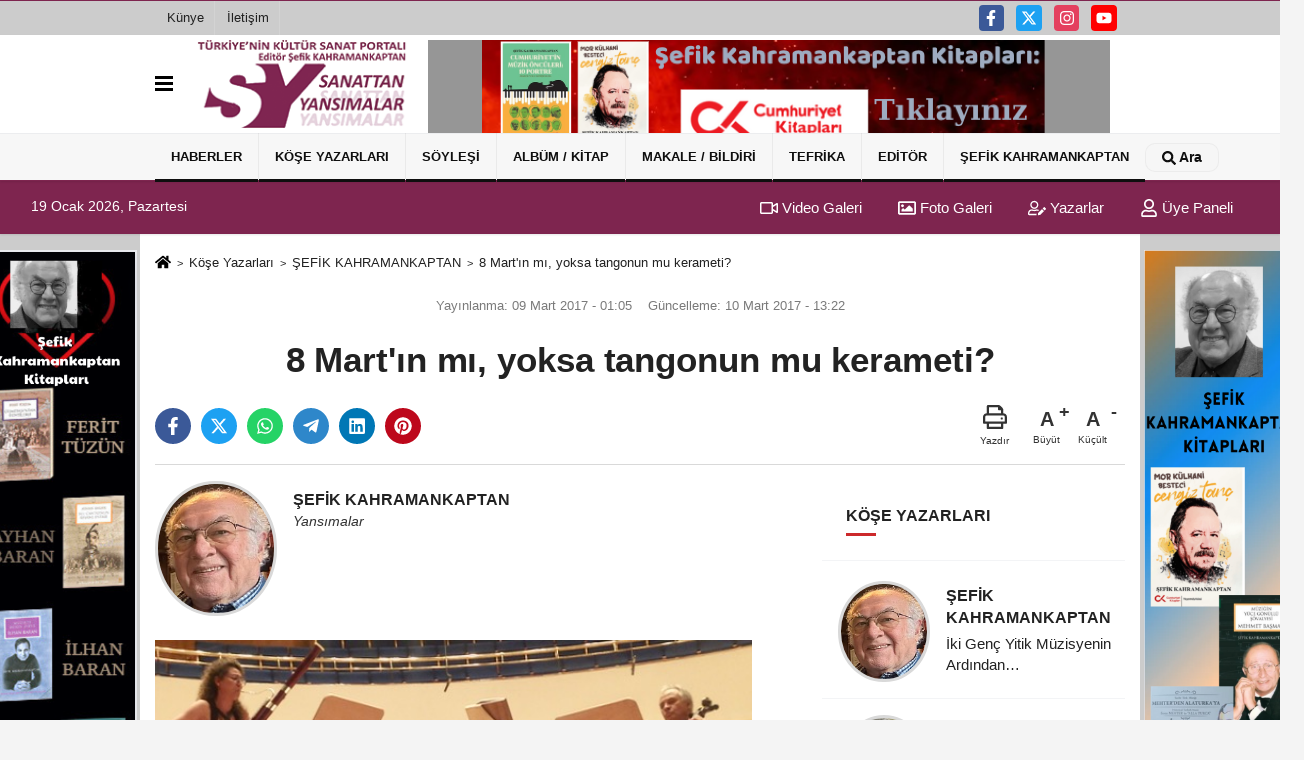

--- FILE ---
content_type: text/html; charset=UTF-8
request_url: https://www.sanattanyansimalar.com/yazarlar/sefik-kahramankaptan/8-martin-mi-yoksa-tangonun-mu-kerameti/1305/
body_size: 17345
content:
 <!DOCTYPE html><html lang="tr-TR"><head> <meta charset="utf-8"> <meta http-equiv="x-dns-prefetch-control" content="on" /> <link rel="dns-prefetch preconnect" href="https://www.google-analytics.com" > <link rel="dns-prefetch preconnect" href="https://fonts.googleapis.com"> <link rel="dns-prefetch preconnect" href="https://cdn2.admatic.com.tr"> <link rel="dns-prefetch preconnect" href="//onesignal.com"> <link rel="dns-prefetch preconnect" href="//www.facebook.com"> <link rel="dns-prefetch preconnect" href="//connect.facebook.net"> <link rel="dns-prefetch preconnect" href="//platform.twitter.com"> <link rel="dns-prefetch preconnect" href="//stats.g.doubleclick.net"> <title>8 Mart'ın mı, yoksa tangonun mu kerameti? - ŞEFİK KAHRAMANKAPTAN - www.sanattanyansimalar.com</title> <meta name="title" content="8 Mart&#39;ın mı, yoksa tangonun mu kerameti? - ŞEFİK KAHRAMANKAPTAN - www.sanattanyansimalar.com"> <meta name="description" content="ŞEFİK KAHRAMANKAPTAN : &quot; 8 Mart&#39;ın mı, yoksa tangonun mu kerameti? &quot; "> <meta name="datePublished" content="2017-03-09T01:05:13+03:00"> <meta name="dateModified" content="2017-03-10T13:22:56+03:00"> <meta name="articleSection" content="columnist"> <meta name="articleAuthor" content="ŞEFİK KAHRAMANKAPTAN"> <link rel="canonical" href="https://www.sanattanyansimalar.com/yazarlar/sefik-kahramankaptan/8-martin-mi-yoksa-tangonun-mu-kerameti/1305/"/> <link rel="manifest" href="https://www.sanattanyansimalar.com/manifest.json"> <meta name="format-detection" content="telephone=no"/> <meta id="meta-viewport" name="viewport" content="width=1200"> <meta name="content-language" content="tr"><meta name="apple-mobile-web-app-status-bar-style" content="#ebe7e6"> <meta name="msapplication-navbutton-color" content="#ebe7e6"> <meta name="theme-color" content="#ebe7e6"/> <meta http-equiv="content-language" content="tr"/> <meta http-equiv="cache-control" content="no-store, no-cache, must-revalidate, max-age=0"/> <link rel="shortcut icon" type="image/x-icon" href="https://www.sanattanyansimalar.com/favicon.png"> <link rel="apple-touch-icon" href="https://www.sanattanyansimalar.com/favicon.png"> <meta property="og:site_name" content="https://www.sanattanyansimalar.com"/> <meta property="og:type" content="article"/> <meta property="og:title" content="8 Mart&#39;ın mı, yoksa tangonun mu kerameti?"/> <meta property="og:url" content="https://www.sanattanyansimalar.com/yazarlar/sefik-kahramankaptan/8-martin-mi-yoksa-tangonun-mu-kerameti/1305/"/> <meta property="og:description" content="ŞEFİK KAHRAMANKAPTAN : &quot; 8 Mart&#39;ın mı, yoksa tangonun mu kerameti? &quot; "/> <meta property="og:image" content="https://www.sanattanyansimalar.com/images/yazarlar/2024/09/sefik-kahramankaptan-5170.jpg"/> <meta property="og:locale" content="tr_TR"/> <meta property="og:image:width" content="641"/> <meta property="og:image:height" content="380"/> <meta name="twitter:card" content="summary_large_image"/> <meta name="twitter:url" content="https://www.sanattanyansimalar.com/yazarlar/sefik-kahramankaptan/8-martin-mi-yoksa-tangonun-mu-kerameti/1305/"/> <meta name="twitter:title" content="8 Mart&#39;ın mı, yoksa tangonun mu kerameti?"/> <meta name="twitter:description" content="ŞEFİK KAHRAMANKAPTAN : &quot; 8 Mart&#39;ın mı, yoksa tangonun mu kerameti? &quot; "/> <meta name="twitter:image:src" content="https://www.sanattanyansimalar.com/images/yazarlar/2024/09/sefik-kahramankaptan-5170.jpg"/> <meta name="twitter:domain" content="https://www.sanattanyansimalar.com"/> <link rel="image_src" type="image/jpeg" href="https://www.sanattanyansimalar.com/images/yazarlar/2024/09/sefik-kahramankaptan-5170.jpg"/> <link href="https://www.sanattanyansimalar.com/makaleler.xml" rel="alternate" title="Köşe Yazıları" type="application/rss+xml"/><link rel="preload" as="style" href="https://www.sanattanyansimalar.com/template/prime/assets/css/app.css?v=2024012618095220241101170332" /><link rel="preload" as="script" href="https://www.sanattanyansimalar.com/template/prime/assets/js/app.js?v=2024012618095220241101170332" /><link rel="stylesheet" type="text/css" media='all' href="https://www.sanattanyansimalar.com/template/prime/assets/css/app.css?v=2024012618095220241101170332"/> <script type="text/javascript"> var facebookApp = ''; var facebookAppVersion = ''; var twitter_username = ''; var reklamtime = "1000"; var domainname = "https://www.sanattanyansimalar.com"; var splashcookie = null; var splashtime = null;	var _TOKEN = "e3ee1de896f764c16825bafd7324869f"; </script> <script data-schema="organization" type="application/ld+json"> { "@context": "https://schema.org", "@type": "Organization", "name": "www.sanattanyansimalar.com", "url": "https://www.sanattanyansimalar.com", "logo": { "@type": "ImageObject",	"url": "https://www.sanattanyansimalar.com/images/genel/slogo.png",	"width": 360, "height": 90}, "sameAs": [ "https://www.facebook.com/skahramankaptan", "https://www.youtube.com/channel/UCxubNBeYpkrc6A55CDVMENQ", "https://twitter.com/sanattanyansima", "https://www.instagram.com/sanattan_yansimalar/", "", "", "" ] } </script> <script type="application/ld+json"> { "@context": "https://schema.org", "@type": "BreadcrumbList", "itemListElement": [{ "@type": "ListItem", "position": 1, "item": { "@id": "https://www.sanattanyansimalar.com", "name": "Ana Sayfa" } }, { "@type": "ListItem", "position": 2, "item": { "@id": "https://www.sanattanyansimalar.com/kose-yazarlari/", "name": "Köşe Yazarları" } }, { "@type": "ListItem", "position": 3, "item": { "@id": "https://www.sanattanyansimalar.com/yazar/sefik-kahramankaptan/", "name": "ŞEFİK KAHRAMANKAPTAN" } }, { "@type": "ListItem", "position": 4, "item": { "@id": "https://www.sanattanyansimalar.com/yazarlar/sefik-kahramankaptan/8-martin-mi-yoksa-tangonun-mu-kerameti/1305/", "name": "8 Mart&#39;ın mı, yoksa tangonun mu kerameti?" } }] } </script> <script type="application/ld+json">{ "@context": "https://schema.org", "@type": "NewsArticle", "mainEntityOfPage": { "@type": "WebPage", "@id": "https://www.sanattanyansimalar.com/yazarlar/sefik-kahramankaptan/8-martin-mi-yoksa-tangonun-mu-kerameti/1305/" }, "headline": "8 Mart&#39;ın mı, yoksa tangonun mu kerameti?", "name": "8 Mart&#39;ın mı, yoksa tangonun mu kerameti?", "articleBody": "
Bilkent MSSF Dekanlığı&#39;nca düzenlenen &quot;Bilkent Oda Müziği Günleri&quot;nin dinleyici açısından en çok ilgi gören konserine tanıklık ettik 8 Mart akşamı... Konser &quot;Baroktan Tangoya&quot; başlığını taşıyordu. Kalabalık dinleyici, bize başlıkta dillendirdiğimiz soruyu sordurdu. Galiba iki cazibe birden etkili olmuştu. Bu etkinlik dizisinde ilk kez talep nedeniyle balkon da dinleyiciye açılmıştı.
Herkes birbirinin Kadınlar Günü&#39;nü kutluyordu. Boşuna &quot;herkes&quot; demedim, çünkü erkek dinleyicilerin bir bölümü de fuayede sadece kadınların değil, birbirlerinin de kadınlar gününü kutladıklarına kulak misafiri oldum!
Programın ilk yarısında BSO&#39;nun iki üyesi fagotçu Ezgi Tandoğan ile MSSF&#39;nin kısa sürede kendini sevdiren repetitörü Rustam Rahmedov&#39;un Duo 1+1 adıyla oluşturdukları ikiliye çellist Artur Rahmatulla&#39;nın eklenmesiyle oluşan üçlüden iki barok eser dinledik:
Georg Philipp Telemann&#39;ın (1681-1767) 12 solo sonattan oluşan müzik egzersizleri dizisinin 9. sırasında yer alan Mi minör Viola da Gamba sonatının fagot uyarlaması ve &quot;Sadık müzik ustası&quot; başlıklı Fa minör sonatı. İki eser de iyi seslendirildi. Sonatlarda solo rolü fagotta olmasına karşın, işin keyfini klavsenin başındaki Rustam Rahmedov çıkardı. Her türlü klavyeyi ustalıkla çalan Rahmedov, barok bölüm için özel diktirdiğini sandığım şal desenli dik yaka gömleği, siyah çerçeveli yeni moda gözlüğü ve artistik hareketleriyle dinleyicinin ilgisini sadece müzikal becerisiyle değil, sahnesiyle de üzerine topladı.
 Üçlüye, Philipp Friedrich Böddecker &#39;in (1607 -1683) &quot;La Monica&quot; başlıklı sonatı için kemancı İrina Nikotina da katıldı ve keman partilerinde vibratosuz barok icrasıyla çok iyi bir tını elde etti. Sonrasında ise bir sürpriz vardı. Rahmedov ayağına taktığı def ziliyle tempoyu başlattı ve sahneye, başta flütte İlkim Bektaş olmak üzere, diğerleri dönemsel vurmalılarla Beyza Ünal, İdil Bursa ve Çetin Özen&#39;den kurulu bir çocuk topluluğu giriş yaptı. Barok dönem parçalarına nokta koymak için doğrusu sempatik bir yöntem seçilmişti.
Dörder bölümden oluşan iki sonatın seslendirilmesi sırasında, bizim Mehmet Sungur&#39;un deyimiyle hiç &quot;ofsayt alkış&quot; olmadı. Hayret değil mi? Bizim üstüste israrlı yazılarımızdan sonra Bilkent ekibi, program kitapçığında yeni bir yöntem kullanmış, eskiden tek alkış işaretiyle gösterdikleri yeri bu kez üçer alkış resmiyle, hem de kırmızı olarak işaretlemişlerdi! Bakar bakmaz dikkati çekiyordu ve sanırım etkisini göstermiş oldu!
Konserin ikinci yarısında uluslararası bandoneon sanatçımız Tolga Salman, Bilkent solocuları kemanlarda İrina Nikotina ve Adil Aziz, viyolada Sema Hakioğlu, çelloda Artur Rahmatulla, kontrbasta Sergey Margulis ve klavsen-piyanoda Rustam Rahmedov ile sahnedeydi. Bu toplulukta Sema Hakioğlu hariç, ister Rus, ister Özbek asıllı olsun, herkes Özbekistan doğumluydu ve müzik eğitimlerini Taşkent&#39;te almışlardı. Hakioğlu ise Bulgaristan Türklerindendi.
Tolga Salman, Astor Piazzola&#39;dan seçtiklerini &quot;Yeni Tango Stilinde Yedi Parça&quot; başlığı altında düzenlemişti. Salman&#39;ın bu çalışmasının orkestra eşlikli versiyonunu BSO ile dinlemiştik. Gördük ki, bu oda müziği eşlikli düzenleme çok daha etkileyici olmuştu. Hepsi çalgılarında usta müzisyenler ve Rahmedov&#39;un iki doğaçlama &quot;geçiş taksimi&quot; türünden çalışması seslendirmeye büyük renk kattı.
Adı konulmamış Dünya Emekçi Kadınlar Günü konserinden dinleyici de, çalgıcılar da mutlu ayrıldı.
Şefik Kahramankaptan
8 Mart 2017
 
", "articleSection": "columnist", "image": { "@type": "ImageObject", "url": "https://www.sanattanyansimalar.com/images/yazarlar/https://www.sanattanyansimalar.com/images/yazarlar/2024/09/sefik-kahramankaptan-5170.jpg", "height": 380, "width": 641 }, "datePublished": "2017-03-09T01:05:13+03:00", "dateModified": "2017-03-10T13:22:56+03:00", "genre": "news",	"isFamilyFriendly":"True",	"publishingPrinciples":"https://www.sanattanyansimalar.com/gizlilik-ilkesi.html",	"thumbnailUrl": "https://www.sanattanyansimalar.com/images/yazarlar/2024/09/sefik-kahramankaptan-5170.jpg", "inLanguage": "tr", "typicalAgeRange": "7-", "keywords": "Köşe Yazarları", "author": { "@type": "Person", "name": "ŞEFİK KAHRAMANKAPTAN",	"url": "https://www.sanattanyansimalar.com/yazar/sefik-kahramankaptan/" }, "publisher": { "@type": "Organization", "name": "www.sanattanyansimalar.com", "logo": { "@type": "ImageObject", "url": "https://www.sanattanyansimalar.com/images/genel/slogo.png", "width": 200, "height": 50 } }, "description": "ŞEFİK KAHRAMANKAPTAN : &quot; 8 Mart&#39;ın mı, yoksa tangonun mu kerameti? &quot; "
} </script> </head> <body class=""> <div class="container position-relative"><div class="sabit-reklam "><div class=" text-center" ><div class=" mb15"><a href="https://www.pankitap.com/sefik-kahramankaptan" rel="nofollow" target="_blank"><img data-src="https://www.sanattanyansimalar.com/images/reklam/Ekran-Resmi-2024-01-28-12.27.37.png" alt="Reklam" class="img-fluid lazy" /></a></div></div></div><div class="sabit-reklam sag-sabit "><div class=" text-center" ><div class=" mb15"><a href="https://www.pankitap.com/sefik-kahramankaptan" rel="nofollow" target="_blank"><img data-src="https://www.sanattanyansimalar.com/images/reklam/Ekran-Resmi-2024-01-28-13.02.26.png" alt="Reklam" class="img-fluid lazy" /></a></div></div></div></div> <div class="container-fluid d-md-block d-none header-border"><div class="container d-md-block d-none"><div class="row"><div class="col-md-7"><ul class="nav text-12 float-left"> <li><a class="nav-link-top" href="https://www.sanattanyansimalar.com/kunye.html" title="Künye" rel="external">Künye</a></li><li><a class="nav-link-top" href="https://www.sanattanyansimalar.com/iletisim.html" title="İletişim" rel="external">İletişim</a></li> </ul></div><div class="col-md-5"><div class="my-1 float-right"> <a href="https://www.facebook.com/skahramankaptan" title="https://www.facebook.com/skahramankaptan" target="_blank" rel="noopener" class="bg-facebook btn btn-icon-top rounded mr-2"><svg width="16" height="16" class="svg-wh"> <use xlink:href="https://www.sanattanyansimalar.com/template/prime/assets/img/spritesvg.svg#facebook-f" /> </svg> </a> <a href="https://twitter.com/sanattanyansima" title="https://twitter.com/sanattanyansima" target="_blank" rel="noopener" class="bg-twitter btn btn-icon-top rounded mr-2"><svg width="16" height="16" class="svg-wh"> <use xlink:href="https://www.sanattanyansimalar.com/template/prime/assets/img/spritesvg.svg#twitterx" /> </svg> </a> <a href="https://www.instagram.com/sanattan_yansimalar/" title="https://www.instagram.com/sanattan_yansimalar/" target="_blank" rel="noopener" class="bg-instagram btn btn-icon-top rounded mr-2"><svg width="16" height="16" class="svg-wh"> <use xlink:href="https://www.sanattanyansimalar.com/template/prime/assets/img/spritesvg.svg#instagram" /> </svg> </a> <a href="https://www.youtube.com/channel/UCxubNBeYpkrc6A55CDVMENQ" title="https://www.youtube.com/channel/UCxubNBeYpkrc6A55CDVMENQ" target="_blank" rel="noopener" class="bg-youtube btn btn-icon-top rounded mr-2"><svg width="16" height="16" class="svg-wh"> <use xlink:href="https://www.sanattanyansimalar.com/template/prime/assets/img/spritesvg.svg#youtube" /> </svg> </a> </div></div> </div> </div></div><nav class="bg-white align-items-center header header-v2 box-shadow-menu"> <div class="navbar navbar-expand-lg"> <div class="container"> <div class="menu" data-toggle="modal" data-target="#menu-aside" data-toggle-class="modal-open-aside"> <span class="menu-item"></span> <span class="menu-item"></span> <span class="menu-item"></span> </div> <a class="navbar-brand mr-auto logo align-items-center" href="https://www.sanattanyansimalar.com" title="Sanattan Yansımalar / Türkiye'nin Kültür-Sanat Portalı"><picture> <source data-srcset="https://www.sanattanyansimalar.com/images/genel/slogo.webp?v=2024012618095220241101170332" type="image/webp" class="img-fluid logoh"> <source data-srcset="https://www.sanattanyansimalar.com/images/genel/slogo.png?v=2024012618095220241101170332" type="image/jpeg" class="img-fluid logoh"> <img src="https://www.sanattanyansimalar.com/images/genel/slogo.png?v=2024012618095220241101170332" alt="Anasayfa" class="img-fluid logoh" width="100%" height="100%"></picture></a> <div class="d-none d-md-block yediyuzyirmisekiz"> <div class="container text-center" ><div class=" mb15"><a href="https://www.cumhuriyetkitap.com.tr/sefik-kahramankaptan?srsltid=AfmBOorkEHK9UZDvCcd8vPBgXwVZrLd5HAJYtFQTkT1EfyXrL-kB8Wjy" rel="nofollow" target="_blank"><img data-src="https://www.sanattanyansimalar.com/images/reklam/Ekran-Resmi-2025-05-20-14.03.21.png" alt="Reklam" class="img-fluid lazy" /></a></div></div> </div> <ul class="navbar-nav ml-auto align-items-center font-weight-bolder d-block d-md-none"> <li class="nav-item"><a href="javascript:;" data-toggle="modal" data-target="#search-box" class="search-button nav-link py-1" title="Arama"><svg class="svg-bl" width="14" height="18"> <use xlink:href="https://www.sanattanyansimalar.com/template/prime/assets/img/spritesvg.svg#search" /> </svg> <span> Ara</span></a></li> </ul></div> </div> <div class="navbar navbar-expand-lg border-top header-v2-navbar d-none d-md-flex"> <div class="container"> <ul class="navbar-nav mr-auto font-weight-bolder nav-active-border bottom b-primary d-none d-md-flex"> <li class="nav-item text-uppercase"><a class="nav-link text-uppercase" href="https://www.sanattanyansimalar.com/genel-haberler/" title="Haberler" rel="external" style="box-shadow: inset 0px -3px 0px ">Haberler</a></li><li class="nav-item text-uppercase"><a class="nav-link text-uppercase" href="https://www.sanattanyansimalar.com/kose-yazarlari/" title="Köşe Yazarları" rel="external" style="box-shadow: inset 0px -3px 0px ">Köşe Yazarları</a></li><li class="nav-item text-uppercase"><a class="nav-link text-uppercase" href="https://www.sanattanyansimalar.com/soylesi/" title="Söyleşi" rel="external" style="box-shadow: inset 0px -3px 0px ">Söyleşi</a></li><li class="nav-item text-uppercase"><a class="nav-link text-uppercase" href="https://www.sanattanyansimalar.com/cd-kitap/" title="Albüm / Kitap" rel="external" style="box-shadow: inset 0px -3px 0px ">Albüm / Kitap</a></li><li class="nav-item text-uppercase"><a class="nav-link text-uppercase" href="https://www.sanattanyansimalar.com/makale---bildiri/" title="Makale / Bildiri" rel="external" style="box-shadow: inset 0px -3px 0px ">Makale / Bildiri</a></li><li class="nav-item dropdown dropdown-hover"><a class="nav-link text-uppercase" href="https://www.sanattanyansimalar.com/tefrika/" title="Tefrika" rel="external" style="box-shadow: inset 0px -3px 0px ">Tefrika</a><div class="dropdown-menu px-2 py-2"><a class="d-block p-1 text-nowrap nav-link" href="https://www.sanattanyansimalar.com/brezilya-da-piyano/" title="BREZİLYA'DA PİYANO" rel="external">BREZİLYA'DA PİYANO</a><a class="d-block p-1 text-nowrap nav-link" href="https://www.sanattanyansimalar.com/kafdaginin-ardindan-bir-bey-oglu/" title="KAFDAĞININ ARDINDAN BİR BEY OĞLU" rel="external">KAFDAĞININ ARDINDAN BİR BEY OĞLU</a></div></li><li class="nav-item text-uppercase"><a class="nav-link text-uppercase" href="https://www.sanattanyansimalar.com/editorden/" title="Editör" rel="external" style="box-shadow: inset 0px -3px 0px ">Editör</a></li><li class="nav-item dropdown dropdown-hover"><a class="nav-link text-uppercase" href="https://www.sanattanyansimalar.com/yazar/sefik-kahramankaptan/" rel="external" style="box-shadow: inset 0px -3px 0px ">ŞEFİK KAHRAMANKAPTAN</a><div class="dropdown-menu px-2 py-2"><a class="d-block p-1 text-nowrap nav-link" href="https://www.sanattanyansimalar.com/sefik-kahramankaptan-kitaplari/" title="KİTAPLARI" rel="external">KİTAPLARI</a><a class="d-block p-1 text-nowrap nav-link" href="https://www.sanattanyansimalar.com/librettolari/" title="LİBRETTOLARI" rel="external">LİBRETTOLARI</a><a class="d-block p-1 text-nowrap nav-link" href="https://www.sanattanyansimalar.com/bildirileri-1/" title="BİLDİRİLERİ-1" rel="external">BİLDİRİLERİ-1</a><a class="d-block p-1 text-nowrap nav-link" href="https://www.sanattanyansimalar.com/bildirileri-2/" title="BİLDİRİLERİ-2" rel="external">BİLDİRİLERİ-2</a><a class="d-block p-1 text-nowrap nav-link" href="https://www.sanattanyansimalar.com/sefik-kahramankaptan-cd-yapimlari/" title="CD YAPIMLARI" rel="external">CD YAPIMLARI</a></div></li> </ul> <ul class="navbar-nav ml-auto align-items-center font-weight-bolder"> <li class="nav-item"><a href="javascript:;" data-toggle="modal" data-target="#search-box" class="search-button nav-link py-1" title="Arama"><svg class="svg-w" width="14" height="14"> <use xlink:href="https://www.sanattanyansimalar.com/template/prime/assets/img/spritesvg.svg#search" /> </svg> <span> Ara</span></a></li> </ul> </div> </div></nav></header><div class="container-fluid d-md-block sondakika-bg d-print-none"> <div class="row py-s px-3"> <div class="col-md-5"> <span id="bugun">Bugün <script> function tarihsaat() { var b = new Date, g = b.getSeconds(), d = b.getMinutes(), a = b.getHours(), c = b.getDay(), h = b.getDate(), k = b.getMonth(), b = b.getFullYear(); 10 > a && (a = "0" + a); 10 > g && (g = "0" + g); 10 > d && (d = "0" + d); document.getElementById("bugun").innerHTML = h + " " + "Ocak Şubat Mart Nisan Mayıs Haziran Temmuz Ağustos Eylül Ekim Kasım Aralık".split(" ")[k] + " " + b + ", " + "Pazar Pazartesi Salı Çarşamba Perşembe Cuma Cumartesi".split(" ")[c] + " "; setTimeout("tarihsaat()", 1E3) } function CC_noErrors() { return !0 } window.onerror = CC_noErrors; function bookmarksite(b, g) { document.all ? window.external.AddFavorite(g, b) : window.sidebar && window.sidebar.addPanel(b, g, "") } tarihsaat();</script></span> </div> <div class="col-md-7 d-none d-md-block"> <div class="text-right text-16"><a href="https://www.sanattanyansimalar.com/video-galeri/" class="px-3" title="Video Galeri" rel="external"><svg class="svg-whss" width="18" height="18"> <use xlink:href="https://www.sanattanyansimalar.com/template/prime/assets/img/sprite.svg#video" /> </svg> Video Galeri</a> <a href="https://www.sanattanyansimalar.com/foto-galeri/" class="px-3" title="Foto Galeri" rel="external"><svg class="svg-whss" width="18" height="18"> <use xlink:href="https://www.sanattanyansimalar.com/template/prime/assets/img/sprite.svg#image" /> </svg> Foto Galeri</a> <a href="https://www.sanattanyansimalar.com/kose-yazarlari/" class="px-3" title="Köşe Yazarları" rel="external"><svg class="svg-whss" width="18" height="18"> <use xlink:href="https://www.sanattanyansimalar.com/template/prime/assets/img/sprite.svg#user-edit" /> </svg> Yazarlar</a> <a class="px-3" href="https://www.sanattanyansimalar.com/kullanici-girisi/" rel="external"><svg class="svg-whss" width="18" height="18"> <use xlink:href="https://www.sanattanyansimalar.com/template/prime/assets/img/sprite.svg#user" /> </svg> Üye Paneli</a> </div> </div> </div></div> <div class="fixed-share bg-white box-shadow is-hidden align-items-center d-flex post-tools px-3"> <span class="bg-facebook post-share share-link" onClick="ShareOnFacebook('https://www.sanattanyansimalar.com/yazarlar/sefik-kahramankaptan/8-martin-mi-yoksa-tangonun-mu-kerameti/1305/');return false;" title="facebook"><svg width="18" height="18" class="svg-wh"><use xlink:href="https://www.sanattanyansimalar.com/template/prime/assets/img/sprite.svg?v=1#facebook-f"></use></svg> </span> <span class="bg-twitter post-share share-link" onClick="ShareOnTwitter('https://www.sanattanyansimalar.com/yazarlar/sefik-kahramankaptan/8-martin-mi-yoksa-tangonun-mu-kerameti/1305/', 'tr', '', '8 Mart’ın mı, yoksa tangonun mu kerameti?')" title="twitter"><svg width="18" height="18" class="svg-wh"><use xlink:href="https://www.sanattanyansimalar.com/template/prime/assets/img/sprite.svg?v=1#twitterx"></use></svg> </span> <a target="_blank" title="whatsapp" class="bg-whatsapp post-share share-link" href="https://api.whatsapp.com/send?text=8 Mart’ın mı, yoksa tangonun mu kerameti? https://www.sanattanyansimalar.com/yazarlar/sefik-kahramankaptan/8-martin-mi-yoksa-tangonun-mu-kerameti/1305/"><svg width="18" height="18" class="svg-wh"><use xlink:href="https://www.sanattanyansimalar.com/template/prime/assets/img/sprite.svg?v=1#whatsapp"></use></svg> </a> <a target="_blank" title="telegram" rel="noopener" class="bg-telegram post-share share-link" href="https://t.me/share/url?url=https://www.sanattanyansimalar.com/yazarlar/sefik-kahramankaptan/8-martin-mi-yoksa-tangonun-mu-kerameti/1305/&text=8 Mart’ın mı, yoksa tangonun mu kerameti?"><svg width="18" height="18" class="svg-wh"><use xlink:href="https://www.sanattanyansimalar.com/template/prime/assets/img/sprite.svg?v=1#telegram"></use></svg></a> <a target="_blank" rel="noopener" class="bg-linkedin post-share share-link" href="https://www.linkedin.com/shareArticle?url=https://www.sanattanyansimalar.com/yazarlar/sefik-kahramankaptan/8-martin-mi-yoksa-tangonun-mu-kerameti/1305/" title="linkedin"><svg width="18" height="18" class="svg-wh"><use xlink:href="https://www.sanattanyansimalar.com/template/prime/assets/img/sprite.svg?v=1#linkedin"></use></svg></a> <a target="_blank" rel="noopener" class="bg-pinterest post-share share-link" href="https://pinterest.com/pin/create/button/?url=https://www.sanattanyansimalar.com/yazarlar/sefik-kahramankaptan/8-martin-mi-yoksa-tangonun-mu-kerameti/1305/&media=https://www.sanattanyansimalar.com/images/yazarlar/2024/09/sefik-kahramankaptan-5170.jpg&description=8 Mart’ın mı, yoksa tangonun mu kerameti?" title="pinterest"><svg width="18" height="18" class="svg-wh"><use xlink:href="https://www.sanattanyansimalar.com/template/prime/assets/img/sprite.svg?v=1#pinterest"></use></svg></a> <div class="ml-auto d-flex align-items-center"> <a href="javascript:;" class="font-buyut text-muted text-center font-button plus mr-2"> <span>A</span> <div class="text-10 font-weight-normal">Büyüt</div> </a> <a href="javascript:;" class="font-kucult text-muted text-center font-button mr-2"> <span>A</span> <div class="text-10 font-weight-normal">Küçült</div> </a> </div> </div> <div class="print-body"> <div class="container py-1 bg-white"> <nav aria-label="breadcrumb"> <ol class="breadcrumb justify-content-left"> <li class="breadcrumb-item"><a href="https://www.sanattanyansimalar.com" title="anasayfa"><svg class="svg-br-2" width="16" height="16"><use xlink:href="https://www.sanattanyansimalar.com/template/prime/assets/img/sprite.svg?v=1#home" /></svg></a> </li> <li class="breadcrumb-item"><a href="https://www.sanattanyansimalar.com/kose-yazarlari/" title="Köşe Yazarları">Köşe Yazarları</a></li> <li class="breadcrumb-item"><a href="https://www.sanattanyansimalar.com/yazar/sefik-kahramankaptan/" title="ŞEFİK KAHRAMANKAPTAN">ŞEFİK KAHRAMANKAPTAN</a> </li> <li class="breadcrumb-item active d-md-block d-none" aria-current="page"><a href="https://www.sanattanyansimalar.com/yazarlar/sefik-kahramankaptan/8-martin-mi-yoksa-tangonun-mu-kerameti/1305/" title="8 Mart&#39;ın mı, yoksa tangonun mu kerameti?">8 Mart&#39;ın mı, yoksa tangonun mu kerameti?</a></li> </ol> </nav> <div class="my-3" id="makale-1305"> <div class="text-md-center"> <div class="text-muted text-sm py-2 d-md-flex align-items-center justify-content-center"> <div class="d-md-block text-12 text-fade"><svg class="svg-gr-2 d-none" width="14" height="14"><use xlink:href="https://www.sanattanyansimalar.com/template/prime/assets/img/sprite.svg?v=1#clock"></use></svg> Yayınlanma: 09 Mart 2017 - 01:05 </div> <div class="text-12 ml-md-3 text-fade"> Güncelleme: 10 Mart 2017 - 13:22</div> </div> <h1 class="text-36 post-title my-2 py-2 font-weight-bold"> 8 Mart&#39;ın mı, yoksa tangonun mu kerameti? </h1> <div class="text-muted text-sm py-2 d-md-none align-items-center d-flex text-nowrap"> <div> 09 Mart 2017 - 01:05 </div> <div class="ml-3 d-none d-md-block"> Güncelleme: 10 Mart 2017 - 13:22 </div> </div> <div class="fix-socials_btm d-flex d-md-none"> <div class="post-tools"> <a rel="noopener" class="post-share share-link" href="https://www.sanattanyansimalar.com" title="Ana Sayfa"><svg width="18" height="18" class="svg-wh"><use xlink:href="https://www.sanattanyansimalar.com/template/prime/assets/img/sprite.svg?v=1#home"></use></svg></a> <span class="bg-facebook post-share share-link" onClick="ShareOnFacebook('https://www.sanattanyansimalar.com/yazarlar/sefik-kahramankaptan/8-martin-mi-yoksa-tangonun-mu-kerameti/1305/');return false;" title="facebook"><svg width="18" height="18" class="svg-wh"><use xlink:href="https://www.sanattanyansimalar.com/template/prime/assets/img/sprite.svg?v=1#facebook-f"></use></svg> </span> <span class="bg-twitter post-share share-link" onClick="ShareOnTwitter('https://www.sanattanyansimalar.com/yazarlar/sefik-kahramankaptan/8-martin-mi-yoksa-tangonun-mu-kerameti/1305/', 'tr', '', '8 Mart’ın mı, yoksa tangonun mu kerameti?')" title="twitter"><svg width="18" height="18" class="svg-wh"><use xlink:href="https://www.sanattanyansimalar.com/template/prime/assets/img/sprite.svg?v=1#twitterx"></use></svg> </span> <a target="_blank" rel="noopener" class="bg-whatsapp post-share share-link" href="https://api.whatsapp.com/send?text=8 Mart’ın mı, yoksa tangonun mu kerameti? https://www.sanattanyansimalar.com/yazarlar/sefik-kahramankaptan/8-martin-mi-yoksa-tangonun-mu-kerameti/1305/" title="whatsapp"><svg width="18" height="18" class="svg-wh"><use xlink:href="https://www.sanattanyansimalar.com/template/prime/assets/img/sprite.svg?v=1#whatsapp"></use></svg></a> <a target="_blank" rel="noopener" class="bg-telegram post-share share-link" href="https://t.me/share/url?url=https://www.sanattanyansimalar.com/yazarlar/sefik-kahramankaptan/8-martin-mi-yoksa-tangonun-mu-kerameti/1305/&text=8 Mart’ın mı, yoksa tangonun mu kerameti?" title="telegram"><svg width="18" height="18" class="svg-wh"><use xlink:href="https://www.sanattanyansimalar.com/template/prime/assets/img/sprite.svg?v=1#telegram"></use></svg></a> <a target="_blank" rel="noopener" class="bg-linkedin post-share share-link" href="https://www.linkedin.com/shareArticle?url=https://www.sanattanyansimalar.com/yazarlar/sefik-kahramankaptan/8-martin-mi-yoksa-tangonun-mu-kerameti/1305/" title="linkedin"><svg width="18" height="18" class="svg-wh"><use xlink:href="https://www.sanattanyansimalar.com/template/prime/assets/img/sprite.svg?v=1#linkedin"></use></svg></a> <a target="_blank" rel="noopener" class="bg-pinterest post-share share-link" href="https://pinterest.com/pin/create/button/?url=https://www.sanattanyansimalar.com/yazarlar/sefik-kahramankaptan/8-martin-mi-yoksa-tangonun-mu-kerameti/1305/&media=https://www.sanattanyansimalar.com/images/yazarlar/2024/09/sefik-kahramankaptan-5170.jpg&description=8 Mart’ın mı, yoksa tangonun mu kerameti?" title="pinterest"><svg width="18" height="18" class="svg-wh"><use xlink:href="https://www.sanattanyansimalar.com/template/prime/assets/img/sprite.svg?v=1#pinterest"></use></svg></a> <div class="ml-5 ml-auto d-flex align-items-center"> </div> </div></div> <div class="post-tools my-3 d-flex d-print-none flex-scroll flex-wrap"> <a class="bg-facebook post-share share-link" onClick="ShareOnFacebook('https://www.sanattanyansimalar.com/yazarlar/sefik-kahramankaptan/8-martin-mi-yoksa-tangonun-mu-kerameti/1305/');return false;" title="facebook"><svg width="18" height="18" class="svg-wh"><use xlink:href="https://www.sanattanyansimalar.com/template/prime/assets/img/sprite.svg?v=1#facebook-f"></use></svg> </a> <a class="bg-twitter post-share share-link" onClick="ShareOnTwitter('https://www.sanattanyansimalar.com/yazarlar/sefik-kahramankaptan/8-martin-mi-yoksa-tangonun-mu-kerameti/1305/', 'tr', '', '8 Mart’ın mı, yoksa tangonun mu kerameti?')" title="twitter"><svg width="18" height="18" class="svg-wh"><use xlink:href="https://www.sanattanyansimalar.com/template/prime/assets/img/sprite.svg?v=1#twitterx"></use></svg> </a> <a class="bg-whatsapp post-share share-link" href="https://api.whatsapp.com/send?text=8 Mart’ın mı, yoksa tangonun mu kerameti? https://www.sanattanyansimalar.com/yazarlar/sefik-kahramankaptan/8-martin-mi-yoksa-tangonun-mu-kerameti/1305/" title="whatsapp"><svg width="18" height="18" class="svg-wh"><use xlink:href="https://www.sanattanyansimalar.com/template/prime/assets/img/sprite.svg?v=1#whatsapp"></use></svg></a> <a target="_blank" rel="noopener" class="bg-telegram post-share share-link" href="https://t.me/share/url?url=https://www.sanattanyansimalar.com/yazarlar/sefik-kahramankaptan/8-martin-mi-yoksa-tangonun-mu-kerameti/1305/&text=8 Mart’ın mı, yoksa tangonun mu kerameti?" title="telegram"><svg width="18" height="18" class="svg-wh"><use xlink:href="https://www.sanattanyansimalar.com/template/prime/assets/img/sprite.svg?v=1#telegram"></use></svg></a> <a target="_blank" rel="noopener" class="bg-linkedin post-share share-link" href="https://www.linkedin.com/shareArticle?url=https://www.sanattanyansimalar.com/yazarlar/sefik-kahramankaptan/8-martin-mi-yoksa-tangonun-mu-kerameti/1305/" title="linkedin"><svg width="18" height="18" class="svg-wh"><use xlink:href="https://www.sanattanyansimalar.com/template/prime/assets/img/sprite.svg?v=1#linkedin"></use></svg></a> <a target="_blank" rel="noopener" class="bg-pinterest post-share share-link" href="https://pinterest.com/pin/create/button/?url=https://www.sanattanyansimalar.com/yazarlar/sefik-kahramankaptan/8-martin-mi-yoksa-tangonun-mu-kerameti/1305/&media=https://www.sanattanyansimalar.com/images/yazarlar/2024/09/sefik-kahramankaptan-5170.jpg&description=8 Mart’ın mı, yoksa tangonun mu kerameti?" title="pinterest"><svg width="18" height="18" class="svg-wh"><use xlink:href="https://www.sanattanyansimalar.com/template/prime/assets/img/sprite.svg?v=1#pinterest"></use></svg></a> <div class="ml-5 ml-auto d-flex align-items-center"> <a href="javascript:;" class="text-muted text-center mr-4 printer d-none d-md-inline-block"> <svg class="svg-gr" width="24" height="24"><use xlink:href="https://www.sanattanyansimalar.com/template/prime/assets/img/sprite.svg?v=1#print" /></svg> <div class="text-10">Yazdır</div> </a> <a href="javascript:;" class="font-buyut text-muted text-center font-button plus mr-2"> <span>A</span> <div class="text-10 font-weight-normal">Büyüt</div> </a> <a href="javascript:;" class="font-kucult text-muted text-center font-button mr-2"> <span>A</span> <div class="text-10 font-weight-normal">Küçült</div> </a> </div> </div> </div> <div class="border-bottom my-3"></div> <div class="row"> <div class="col-md-8"> <div class="d-flex mb-4"> <div class="lazy"> <picture> <source data-srcset="https://www.sanattanyansimalar.com/images/yazarlar/2024/10/sefik-kahramankaptan-9400-t.webp?v=2024012618095220241101170332" type="image/webp"> <source data-srcset="https://www.sanattanyansimalar.com/images/yazarlar/2024/10/sefik-kahramankaptan-9400-t.jpg?v=2024012618095220241101170332" type="image/jpeg"> <img src="https://www.sanattanyansimalar.com/template/prime/assets/img/80x90.jpg?v=2024012618095220241101170332" width="122" height="136" data-src="https://www.sanattanyansimalar.com/images/yazarlar/2024/10/sefik-kahramankaptan-9400-t.jpg?v=2024012618095220241101170332" alt="ŞEFİK KAHRAMANKAPTAN" class="img-fluid media bg-transparent lazy rounded-circle" ></picture> </div> <div class="text-16 text-dark mt-2 ml-3"> <div class="font-weight-bold text-18"><a href="https://www.sanattanyansimalar.com/yazar/sefik-kahramankaptan/">ŞEFİK KAHRAMANKAPTAN</a></div> <div class="text-14 text-muted"><i>Yansımalar</i></div> </div> </div> <div class="lazy mb-4 responsive-image"> </div> <div class="post-body my-4"> <div class="detay" property="articleBody"> <p> <p style="margin-bottom: 0in; line-height: 150%"><span style="font-family:lucida sans unicode,lucida grande,sans-serif;"><img alt="" height="330" src="https://www.sanattanyansimalar.com/images/Duo%201%3D1%20-%201.jpg" width="597" /></span></p><p style="margin-bottom: 0in; font-weight: normal; line-height: 150%"><span style="font-family:lucida sans unicode,lucida grande,sans-serif;">Bilkent MSSF Dekanlığı'nca düzenlenen “Bilkent Oda Müziği Günleri”nin dinleyici açısından en çok ilgi gören konserine tanıklık ettik 8 Mart akşamı... Konser “Baroktan Tangoya” başlığını taşıyordu. Kalabalık dinleyici, bize başlıkta dillendirdiğimiz soruyu sordurdu. Galiba iki cazibe birden etkili olmuştu. Bu etkinlik dizisinde ilk kez talep nedeniyle balkon da dinleyiciye açılmıştı.</span></p><p style="margin-bottom: 0in; font-weight: normal; line-height: 150%"><span style="font-family:lucida sans unicode,lucida grande,sans-serif;">Herkes birbirinin Kadınlar Günü'nü kutluyordu. Boşuna “herkes” demedim, çünkü erkek dinleyicilerin bir bölümü de fuayede sadece kadınların değil, birbirlerinin de kadınlar gününü kutladıklarına kulak misafiri oldum!</span></p><p style="margin-bottom: 0in; line-height: 150%"><span style="font-family:lucida sans unicode,lucida grande,sans-serif;"><span style="font-weight: normal;">Programın ilk yarısında BSO'nun iki üyesi fagotçu </span><b>Ezgi Tandoğan</b><span style="font-weight: normal;"> ile MSSF'nin kısa sürede kendini sevdiren repetitörü </span><b>Rustam Rahmedov</b><span style="font-weight: normal;">'un Duo 1+1 adıyla oluşturdukları ikiliye çellist </span><b>Artur Rahmatulla</b><span style="font-weight: normal;">'nın eklenmesiyle oluşan üçlüden iki barok eser dinledik:</span></span></p><p style="margin-bottom: 0in; line-height: 150%"><span style="font-family:lucida sans unicode,lucida grande,sans-serif;"><span style="font-weight: normal;"><img alt="" src="https://www.sanattanyansimalar.com/images/Rustam%20Rahmedov%20-%201.jpg" style="width: 640px; height: 380px;" /></span></span></p><p style="margin-bottom: 0in; line-height: 150%"><span style="font-family:lucida sans unicode,lucida grande,sans-serif;"><b>Georg Philipp Telemann</b>'ın (1681-1767) 12 solo sonattan oluşan müzik egzersizleri dizisinin 9. sırasında yer alan Mi minör Viola da Gamba sonatının fagot uyarlaması ve “Sadık müzik ustası” başlıklı Fa minör sonatı. İki eser de iyi seslendirildi. Sonatlarda solo rolü fagotta olmasına karşın, işin keyfini klavsenin başındaki Rustam Rahmedov çıkardı. Her türlü klavyeyi ustalıkla çalan Rahmedov, barok bölüm için özel diktirdiğini sandığım şal desenli dik yaka gömleği, siyah çerçeveli yeni moda gözlüğü ve artistik hareketleriyle dinleyicinin ilgisini sadece müzikal becerisiyle değil, sahnesiyle de üzerine topladı.</span></p><p style="margin-bottom: 0in; line-height: 150%"><span style="font-family:lucida sans unicode,lucida grande,sans-serif;"><img alt="" height="357" src="https://www.sanattanyansimalar.com/images/TS4%20-%201.jpg" width="646" /></span></p><p style="margin-bottom: 0in; line-height: 150%"><span style="font-family:lucida sans unicode,lucida grande,sans-serif;"> Üçlüye, <b>Philipp Friedrich Böddecker</b> 'in (1607 -1683) “La Monica” başlıklı sonatı için kemancı <b>İrina</b> <b>Nikotina</b> da katıldı ve keman partilerinde vibratosuz barok icrasıyla çok iyi bir tını elde etti. Sonrasında ise bir sürpriz vardı. Rahmedov ayağına taktığı def ziliyle tempoyu başlattı ve sahneye, başta flütte <b>İlkim Bektaş</b> olmak üzere, diğerleri dönemsel vurmalılarla <b>Beyza Ünal, İdil Bursa</b> ve <b>Çetin Özen</b>'den kurulu bir çocuk topluluğu giriş yaptı. Barok dönem parçalarına nokta koymak için doğrusu sempatik bir yöntem seçilmişti.</span></p><p style="margin-bottom: 0in; line-height: 150%"><span style="font-family:lucida sans unicode,lucida grande,sans-serif;">Dörder bölümden oluşan iki sonatın seslendirilmesi sırasında, bizim Mehmet Sungur'un deyimiyle hiç “ofsayt alkış” olmadı. Hayret değil mi? Bizim üstüste israrlı yazılarımızdan sonra Bilkent ekibi, program kitapçığında yeni bir yöntem kullanmış, eskiden tek alkış işaretiyle gösterdikleri yeri bu kez üçer alkış resmiyle, hem de kırmızı olarak işaretlemişlerdi! Bakar bakmaz dikkati çekiyordu ve sanırım etkisini göstermiş oldu!</span></p><p style="margin-bottom: 0in; line-height: 150%"><span style="font-family:lucida sans unicode,lucida grande,sans-serif;"><img alt="" src="https://www.sanattanyansimalar.com/images/TS1%20-%201.jpg" /></span></p><p style="margin-bottom: 0in; line-height: 150%"><span style="font-family:lucida sans unicode,lucida grande,sans-serif;">Konserin ikinci yarısında uluslararası bandoneon sanatçımız <b>Tolga Salman</b>, Bilkent solocuları kemanlarda<b> İrina Nikotina</b> ve <b>Adil Aziz</b>, viyolada <b>Sema Hakioğlu</b>, çelloda <b>Artur Rahmatulla</b>, kontrbasta <b>Sergey Margulis</b> ve klavsen-piyanoda <b>Rustam Rahmedov</b><span style="font-weight: normal;"> ile sahnedeydi. Bu toplulukta Sema Hakioğlu hariç, ister Rus, ister Özbek asıllı olsun, herkes Özbekistan doğumluydu ve müzik eğitimlerini Taşkent'te almışlardı. Hakioğlu ise Bulgaristan Türklerindendi.</span></span></p><p style="margin-bottom: 0in; line-height: 150%"><span style="font-family:lucida sans unicode,lucida grande,sans-serif;"><span style="font-weight: normal;"><img alt="" src="https://www.sanattanyansimalar.com/images/TS2%20-%201.jpg" style="width: 636px; height: 352px;" /></span></span></p><p style="margin-bottom: 0in; line-height: 150%"><span style="font-family:lucida sans unicode,lucida grande,sans-serif;"><span style="font-weight: normal;">Tolga Salman, </span><b>Astor Piazzola</b><span style="font-weight: normal;">'dan seçtiklerini </span><b>“Yeni Tango Stilinde Yedi Parça”</b><span style="font-weight: normal;"> başlığı altında düzenlemişti. Salman'ın bu çalışmasının orkestra eşlikli versiyonunu BSO ile dinlemiştik. Gördük ki, bu oda müziği eşlikli düzenleme çok daha etkileyici olmuştu. Hepsi çalgılarında usta müzisyenler ve Rahmedov'un iki doğaçlama “geçiş taksimi” türünden çalışması seslendirmeye büyük renk kattı.</span></span></p><p align="RIGHT" style="margin-bottom: 0in; line-height: 150%"><span style="font-family:lucida sans unicode,lucida grande,sans-serif;"><span style="font-weight: normal;">Adı konulmamış Dünya Emekçi Kadınlar Günü konserinden dinleyici de, çalgıcılar da mutlu ayrıldı.</span></span></p><p align="RIGHT" style="margin-bottom: 0in; line-height: 150%"><span style="font-family:lucida sans unicode,lucida grande,sans-serif;"><b>Şefik Kahramankaptan</b></span></p><p align="RIGHT" style="margin-bottom: 0in"><span style="font-family:lucida sans unicode,lucida grande,sans-serif;"><i><span style="font-weight: normal;">8 Mart 2017</span></i></span></p><p style="margin-bottom: 0in"> </p></p> </div> </div> <div class="text-fade text-sm my-4">Bu yazı <strong> 6000</strong> defa okunmuştur. </div> <h2 class="text-20">Yazarın Diğer Yazıları</h2><ul class="align-items-center list-group-flush nav"><li class="list-group-item col-12 col-md-12 px-0 text-14 h-2x"><a href="https://www.sanattanyansimalar.com/yazarlar/sefik-kahramankaptan/iki-genc-yitik-muzisyenin-ardindan/3790/" title="İki Genç Yitik Müzisyenin Ardından…" rel="external">İki Genç Yitik Müzisyenin Ardından… - 16 Ocak 2026</a></li><li class="list-group-item col-12 col-md-12 px-0 text-14 h-2x"><a href="https://www.sanattanyansimalar.com/yazarlar/sefik-kahramankaptan/2026-ya-keyifsiz-bir-konuyla-girelim/3776/" title="2026&#39;ya Keyifsiz Bir Konuyla Girelim" rel="external">2026&#39;ya Keyifsiz Bir Konuyla Girelim - 02 Ocak 2026</a></li><li class="list-group-item col-12 col-md-12 px-0 text-14 h-2x"><a href="https://www.sanattanyansimalar.com/yazarlar/sefik-kahramankaptan/orkestralarimiz-ismet-inonu-yu-neden-aniyor/3760/" title="Orkestralarımız  İsmet İnönü&#39;yü Neden Anıyor?" rel="external">Orkestralarımız  İsmet İnönü&#39;yü Neden Anıyor? - 20 Aralık 2025</a></li><li class="list-group-item col-12 col-md-12 px-0 text-14 h-2x"><a href="https://www.sanattanyansimalar.com/yazarlar/sefik-kahramankaptan/bristol-de-bir-bagimsiz-cellistin-cabalari/3759/" title="Bristol&#39;de Bir Bağımsız Çellistin Çabaları" rel="external">Bristol&#39;de Bir Bağımsız Çellistin Çabaları - 19 Aralık 2025</a></li><li class="list-group-item col-12 col-md-12 px-0 text-14 h-2x"><a href="https://www.sanattanyansimalar.com/yazarlar/sefik-kahramankaptan/yuksel-erimtan-a-tam-isabet-altin-madalya/3742/" title="Yüksel Ağabey&#39;e Tam İsabet Altın Madalya" rel="external">Yüksel Ağabey&#39;e Tam İsabet Altın Madalya - 07 Aralık 2025</a></li><li class="list-group-item col-12 col-md-12 px-0 text-14 h-2x"><a href="https://www.sanattanyansimalar.com/yazarlar/sefik-kahramankaptan/agirbasli-virtuoz-ile-duygu-selinde-yuzen-sef/3741/" title="Ağırbaşlı Virtüoz ile Duygu Selinde Yüzen Şef" rel="external">Ağırbaşlı Virtüoz ile Duygu Selinde Yüzen Şef - 04 Aralık 2025</a></li><li class="list-group-item col-12 col-md-12 px-0 text-14 h-2x"><a href="https://www.sanattanyansimalar.com/yazarlar/sefik-kahramankaptan/hacettepe-sanat-odulu-ve-dr-ernst-praetorius/3740/" title="Hacettepe Sanat Ödülü ve Dr. Ernst Praetorius" rel="external">Hacettepe Sanat Ödülü ve Dr. Ernst Praetorius - 04 Aralık 2025</a></li><li class="list-group-item col-12 col-md-12 px-0 text-14 h-2x"><a href="https://www.sanattanyansimalar.com/yazarlar/sefik-kahramankaptan/ada-muzigi-ve-madeleine-mitchell/3734/" title="Ada Müziği ve Madeleine Mitchell" rel="external">Ada Müziği ve Madeleine Mitchell - 27 Kasım 2025</a></li><li class="list-group-item col-12 col-md-12 px-0 text-14 h-2x"><a href="https://www.sanattanyansimalar.com/yazarlar/sefik-kahramankaptan/su-cinsel-taciz-sorunsali/3716/" title="Şu Cinsel Tâciz Sorunsalı…" rel="external">Şu Cinsel Tâciz Sorunsalı… - 05 Kasım 2025</a></li><li class="list-group-item col-12 col-md-12 px-0 text-14 h-2x"><a href="https://www.sanattanyansimalar.com/yazarlar/sefik-kahramankaptan/pembe-kosk-te-bir-tarih-seridi/3707/" title="Pembe Köşk&#39;te Bir Tarih Şeridi…" rel="external">Pembe Köşk&#39;te Bir Tarih Şeridi… - 28 Ekim 2025</a></li><li class="list-group-item col-12 col-md-12 px-0 text-14 h-2x"><a href="https://www.sanattanyansimalar.com/yazarlar/sefik-kahramankaptan/turk-piyano-ekolune-can-veren-can-lar/3705/" title="Türk Piyano Ekolüne Can Veren Can&#39;lar" rel="external">Türk Piyano Ekolüne Can Veren Can&#39;lar - 26 Ekim 2025</a></li><li class="list-group-item col-12 col-md-12 px-0 text-14 h-2x"><a href="https://www.sanattanyansimalar.com/yazarlar/sefik-kahramankaptan/uc-kusak-tubacidan-bir-ilk/3698/" title="Üç Kuşak Tubacıdan Bir İlk" rel="external">Üç Kuşak Tubacıdan Bir İlk - 17 Ekim 2025</a></li><li class="list-group-item col-12 col-md-12 px-0 text-14 h-2x"><a href="https://www.sanattanyansimalar.com/yazarlar/sefik-kahramankaptan/trompetle-viyolonselin-hso-esliginde-konusmalari/3691/" title="Trompetle Viyolonselin HSO Eşliğinde Konuşmaları" rel="external">Trompetle Viyolonselin HSO Eşliğinde Konuşmaları - 09 Ekim 2025</a></li><li class="list-group-item col-12 col-md-12 px-0 text-14 h-2x"><a href="https://www.sanattanyansimalar.com/yazarlar/sefik-kahramankaptan/saglam-bir-arkadaslik-ve-muzikal-isbirligi-ornegi/3686/" title="Sağlam Bir Arkadaşlık ve Müzikal İşbirliği Örneği" rel="external">Sağlam Bir Arkadaşlık ve Müzikal İşbirliği Örneği - 06 Ekim 2025</a></li><li class="list-group-item col-12 col-md-12 px-0 text-14 h-2x"><a href="https://www.sanattanyansimalar.com/yazarlar/sefik-kahramankaptan/cso-200-yil-ve-kisa-bir-tarih-seridi/3687/" title="CSO, 200. Yıl ve Kısa Bir Tarih Şeridi" rel="external">CSO, 200. Yıl ve Kısa Bir Tarih Şeridi - 04 Ekim 2025</a></li><li class="list-group-item col-12 col-md-12 px-0 text-14 h-2x"><a href="https://www.sanattanyansimalar.com/yazarlar/sefik-kahramankaptan/hu-adk-cuvaldizi-kendisine-batirsin/3682/" title="HÜ-ADK Çuvaldızı Kendisine Batırsın…" rel="external">HÜ-ADK Çuvaldızı Kendisine Batırsın… - 29 Eylül 2025</a></li><li class="list-group-item col-12 col-md-12 px-0 text-14 h-2x"><a href="https://www.sanattanyansimalar.com/yazarlar/sefik-kahramankaptan/cso-iki-asirlik-miras-i-nasil-kutluyor/3680/" title="CSO &quot;İki Asırlık Miras&quot;ı Nasıl Kutluyor?" rel="external">CSO &quot;İki Asırlık Miras&quot;ı Nasıl Kutluyor? - 25 Eylül 2025</a></li><li class="list-group-item col-12 col-md-12 px-0 text-14 h-2x"><a href="https://www.sanattanyansimalar.com/yazarlar/sefik-kahramankaptan/kapadokya-dan-canakkale-ye-bir-ask-hikayesi/3656/" title="Kapadokya&#39;dan Çanakkale&#39;ye Bir Aşk Hikâyesi" rel="external">Kapadokya&#39;dan Çanakkale&#39;ye Bir Aşk Hikâyesi - 04 Eylül 2025</a></li><li class="list-group-item col-12 col-md-12 px-0 text-14 h-2x"><a href="https://www.sanattanyansimalar.com/yazarlar/sefik-kahramankaptan/umit-onder-in-kamanca-koncertosu-hamburg-da/3653/" title="Ümit Önder&#39;in Kamança Konçertosu Hamburg&#39;da" rel="external">Ümit Önder&#39;in Kamança Konçertosu Hamburg&#39;da - 16 Ağustos 2025</a></li><li class="list-group-item col-12 col-md-12 px-0 text-14 h-2x"><a href="https://www.sanattanyansimalar.com/yazarlar/sefik-kahramankaptan/sostakovic-in-turk-dostlari/3649/" title="Şostakoviç&#39;in Türk Dostları*" rel="external">Şostakoviç&#39;in Türk Dostları* - 09 Ağustos 2025</a></li></ul> <div class="clearfix py-3"></div> <ul class="pagination justify-content-center"><li class="page-item active"><a class="page-link" href="#"><strong>1</strong></a></li><li class="page-item"><a class="page-link" href="https://www.sanattanyansimalar.com/yazar/sefik-kahramankaptan/2">2</a> <li class="page-item"><a class="page-link" href="https://www.sanattanyansimalar.com/yazar/sefik-kahramankaptan/3">3</a> <li class="page-item"><a class="page-link" href="https://www.sanattanyansimalar.com/yazar/sefik-kahramankaptan/4">4</a> <li class="page-item"><a class="page-link" href="https://www.sanattanyansimalar.com/yazar/sefik-kahramankaptan/5">5</a> <li class="page-item"><a class="page-link" href="https://www.sanattanyansimalar.com/yazar/sefik-kahramankaptan/55">55</a></li><li class="page-item"><a class="page-link" title="Sonraki" href="https://www.sanattanyansimalar.com/yazar/sefik-kahramankaptan/2"><svg width="18" height="18" class="svg-bl text-16"><use xlink:href="/template/prime/assets/img/sprite.svg#chevron-right"></use></svg></a></li></ul> </div> <div class="col-md-4 d-print-none sidebar"> <div class="bg-white py-3"> <div class="b-b d-flex justify-content-between py-2 mb-1 px-4"> <div class="text font-weight-bold text-uppercase heading"> Köşe Yazarları </div> <a href="https://www.sanattanyansimalar.com/kose-yazarlari/" class="text-muted" rel="external"><i title="Tümü" class="far fa-bars"></i></a> </div> <div class="yazarlar-blok-slider swiper-container"> <div class="swiper-wrapper"> <div class="swiper-slide"> <a href="https://www.sanattanyansimalar.com/yazarlar/sefik-kahramankaptan/iki-genc-yitik-muzisyenin-ardindan/3790/" class="d-flex justify-content-between bg-white py-3 b-b px-3" title="İki Genç Yitik Müzisyenin Ardından…"> <picture> <source data-srcset="https://www.sanattanyansimalar.com/images/yazarlar/2024/10/sefik-kahramankaptan-9400-t.webp?v=2024012618095220241101170332" type="image/webp"> <source data-srcset="https://www.sanattanyansimalar.com/images/yazarlar/2024/10/sefik-kahramankaptan-9400-t.jpg?v=2024012618095220241101170332" type="image/jpeg"> <img src="https://www.sanattanyansimalar.com/template/prime/assets/img/80x90.jpg?v=2024012618095220241101170332" width="80" height="90" data-src="https://www.sanattanyansimalar.com/images/yazarlar/2024/10/sefik-kahramankaptan-9400-t.jpg?v=2024012618095220241101170332" alt="ŞEFİK KAHRAMANKAPTAN" class="img-fluid w-92 media bg-transparent lazy rounded-circle" ></picture> <div class="flex-fill ml-3"> <div class="font-weight-bold list-title my-1"> ŞEFİK KAHRAMANKAPTAN </div> <div class="text-16 h-2x"> İki Genç Yitik Müzisyenin Ardından… </div> </div> </a> <a href="https://www.sanattanyansimalar.com/yazarlar/pinar-aydin-o-dwyer/baska-oyunlar-haftasi-nda-bambaska-oyunlar-3/3791/" class="d-flex justify-content-between bg-white py-3 b-b px-3" title="Başka Oyunlar Haftası'nda Bambaşka Oyunlar-3"> <picture> <source data-srcset="https://www.sanattanyansimalar.com/images/yazarlar/2024/03/pinar-aydin-o-dwyer-8799-t.webp?v=2024012618095220241101170332" type="image/webp"> <source data-srcset="https://www.sanattanyansimalar.com/images/yazarlar/2024/03/pinar-aydin-o-dwyer-8799-t.jpg?v=2024012618095220241101170332" type="image/jpeg"> <img src="https://www.sanattanyansimalar.com/template/prime/assets/img/80x90.jpg?v=2024012618095220241101170332" width="80" height="90" data-src="https://www.sanattanyansimalar.com/images/yazarlar/2024/03/pinar-aydin-o-dwyer-8799-t.jpg?v=2024012618095220241101170332" alt="PINAR AYDIN O'DWYER" class="img-fluid w-92 media bg-transparent lazy rounded-circle" ></picture> <div class="flex-fill ml-3"> <div class="font-weight-bold list-title my-1"> PINAR AYDIN O'DWYER </div> <div class="text-16 h-2x"> Başka Oyunlar Haftası&#39;nda Bambaşka Oyunlar-3 </div> </div> </a> <a href="https://www.sanattanyansimalar.com/yazarlar/vefa-ciftcioglu/insan-sesinin-buyusu-ve-koro-kulturu/3717/" class="d-flex justify-content-between bg-white py-3 b-b px-3" title="İnsan Sesinin Büyüsü ve Koro Kültürü"> <picture> <source data-srcset="https://www.sanattanyansimalar.com/images/yazarlar/2024/03/vefa-ciftcioglu-2531-t.webp?v=2024012618095220241101170332" type="image/webp"> <source data-srcset="https://www.sanattanyansimalar.com/images/yazarlar/2024/03/vefa-ciftcioglu-2531-t.jpg?v=2024012618095220241101170332" type="image/jpeg"> <img src="https://www.sanattanyansimalar.com/template/prime/assets/img/80x90.jpg?v=2024012618095220241101170332" width="80" height="90" data-src="https://www.sanattanyansimalar.com/images/yazarlar/2024/03/vefa-ciftcioglu-2531-t.jpg?v=2024012618095220241101170332" alt="VEFA ÇİFTÇİOĞLU" class="img-fluid w-92 media bg-transparent lazy rounded-circle" ></picture> <div class="flex-fill ml-3"> <div class="font-weight-bold list-title my-1"> VEFA ÇİFTÇİOĞLU </div> <div class="text-16 h-2x"> İnsan Sesinin Büyüsü ve Koro Kültürü </div> </div> </a> </div> <div class="swiper-slide"> <a href="https://www.sanattanyansimalar.com/yazarlar/ali-ergur/berlin-istanbul-yilin-sonunda-yeni-yil-konserleri/3775/" class="d-flex justify-content-between bg-white py-3 b-b px-3" title="Berlin-İstanbul: Yılın Sonunda Yeni Yıl Konserleri"> <picture> <source data-srcset="https://www.sanattanyansimalar.com/images/yazarlar/2024/04/ali-ergur-7528-t.webp?v=2024012618095220241101170332" type="image/webp"> <source data-srcset="https://www.sanattanyansimalar.com/images/yazarlar/2024/04/ali-ergur-7528-t.jpg?v=2024012618095220241101170332" type="image/jpeg"> <img src="https://www.sanattanyansimalar.com/template/prime/assets/img/80x90.jpg?v=2024012618095220241101170332" width="80" height="90" data-src="https://www.sanattanyansimalar.com/images/yazarlar/2024/04/ali-ergur-7528-t.jpg?v=2024012618095220241101170332" alt="ALİ ERGUR" class="img-fluid w-92 media bg-transparent lazy rounded-circle" ></picture> <div class="flex-fill ml-3"> <div class="font-weight-bold list-title my-1"> ALİ ERGUR </div> <div class="text-16 h-2x"> Berlin-İstanbul: Yılın Sonunda Yeni Yıl Konserleri </div> </div> </a> <a href="https://www.sanattanyansimalar.com/yazarlar/ahmet-makal/1970-li-80-li-yillar-ankarasina-plaklarla-bir-yolculuk/3657/" class="d-flex justify-content-between bg-white py-3 b-b px-3" title="1970'li 80'li Yıllar Ankarasına Plâklarla Bir Yolculuk"> <img src="https://www.sanattanyansimalar.com/template/prime/assets/img/80x90.jpg?v=2024012618095220241101170332" data-src="https://www.sanattanyansimalar.com/images/yazarlar/t_ahmet-makal.jpg?v=2024012618095220241101170332" width="80" height="90" alt="1970&#39;li 80&#39;li Yıllar Ankarasına Plâklarla Bir Yolculuk" class="img-fluid w-92 media bg-transparent lazy rounded-circle" /> <div class="flex-fill ml-3"> <div class="font-weight-bold list-title my-1"> AHMET MAKAL </div> <div class="text-16 h-2x"> 1970&#39;li 80&#39;li Yıllar Ankarasına Plâklarla Bir Yolculuk </div> </div> </a> <a href="https://www.sanattanyansimalar.com/yazarlar/sefik-buyukyuksel/idil-biret-in-ilk-koncerto-kaydini-yaptigi-philharmonia-orkestrasi-80-yasinda/3733/" class="d-flex justify-content-between bg-white py-3 b-b px-3" title="  İdil Biret'in İlk Konçerto Kaydını Yaptığı Philharmonia Orkestrası 80 Yaşında"> <picture> <source data-srcset="https://www.sanattanyansimalar.com/images/yazarlar/2025/03/sefik-buyukyuksel-7135-t.webp?v=2024012618095220241101170332" type="image/webp"> <source data-srcset="https://www.sanattanyansimalar.com/images/yazarlar/2025/03/sefik-buyukyuksel-7135-t.jpg?v=2024012618095220241101170332" type="image/jpeg"> <img src="https://www.sanattanyansimalar.com/template/prime/assets/img/80x90.jpg?v=2024012618095220241101170332" width="80" height="90" data-src="https://www.sanattanyansimalar.com/images/yazarlar/2025/03/sefik-buyukyuksel-7135-t.jpg?v=2024012618095220241101170332" alt="ŞEFİK BÜYÜKYÜKSEL" class="img-fluid w-92 media bg-transparent lazy rounded-circle" ></picture> <div class="flex-fill ml-3"> <div class="font-weight-bold list-title my-1"> ŞEFİK BÜYÜKYÜKSEL </div> <div class="text-16 h-2x">   İdil Biret&#39;in İlk Konçerto Kaydını Yaptığı Philharmonia Orkestrası 80 Yaşında </div> </div> </a> </div> <div class="swiper-slide"> <a href="https://www.sanattanyansimalar.com/yazarlar/oguz-sagdic/baskent-oda-orkestrasi-nin-ayla-erduran-anisina-verdigi-konser/3777/" class="d-flex justify-content-between bg-white py-3 b-b px-3" title="Başkent Oda Orkestrası'nın Ayla Erduran Anısına Verdiği Konser"> <picture> <source data-srcset="https://www.sanattanyansimalar.com/images/yazarlar/2026/01/oguz-sagdic-5823-t.webp?v=2024012618095220241101170332" type="image/webp"> <source data-srcset="https://www.sanattanyansimalar.com/images/yazarlar/2026/01/oguz-sagdic-5823-t.jpg?v=2024012618095220241101170332" type="image/jpeg"> <img src="https://www.sanattanyansimalar.com/template/prime/assets/img/80x90.jpg?v=2024012618095220241101170332" width="80" height="90" data-src="https://www.sanattanyansimalar.com/images/yazarlar/2026/01/oguz-sagdic-5823-t.jpg?v=2024012618095220241101170332" alt="OĞUZ SAĞDIÇ" class="img-fluid w-92 media bg-transparent lazy rounded-circle" ></picture> <div class="flex-fill ml-3"> <div class="font-weight-bold list-title my-1"> OĞUZ SAĞDIÇ </div> <div class="text-16 h-2x"> Başkent Oda Orkestrası&#39;nın Ayla Erduran Anısına Verdiği Konser </div> </div> </a> <a href="https://www.sanattanyansimalar.com/yazarlar/ece-demirel/carmen-ozgur-ve-guclu-bir-kadin-olmanin-bedeli/3694/" class="d-flex justify-content-between bg-white py-3 b-b px-3" title="Carmen: Özgür ve Güçlü Bir Kadın Olmanın Bedeli"> <picture> <source data-srcset="https://www.sanattanyansimalar.com/images/yazarlar/2025/08/ece-demirel-4437-t.webp?v=2024012618095220241101170332" type="image/webp"> <source data-srcset="https://www.sanattanyansimalar.com/images/yazarlar/2025/08/ece-demirel-4437-t.jpeg?v=2024012618095220241101170332" type="image/jpeg"> <img src="https://www.sanattanyansimalar.com/template/prime/assets/img/80x90.jpg?v=2024012618095220241101170332" width="80" height="90" data-src="https://www.sanattanyansimalar.com/images/yazarlar/2025/08/ece-demirel-4437-t.jpeg?v=2024012618095220241101170332" alt="ECE DEMİREL" class="img-fluid w-92 media bg-transparent lazy rounded-circle" ></picture> <div class="flex-fill ml-3"> <div class="font-weight-bold list-title my-1"> ECE DEMİREL </div> <div class="text-16 h-2x"> Carmen: Özgür ve Güçlü Bir Kadın Olmanın Bedeli </div> </div> </a> <a href="https://www.sanattanyansimalar.com/yazarlar/hasan-huseyin-dulun/antalya-senfoni-de-bir-soyoung-yoon-klasigi/3784/" class="d-flex justify-content-between bg-white py-3 b-b px-3" title="Antalya Senfoni'de Bir Soyoung Yoon Klasiği"> <img src="https://www.sanattanyansimalar.com/template/prime/assets/img/80x90.jpg?v=2024012618095220241101170332" data-src="https://www.sanattanyansimalar.com/images/yazarlar/t_hasan-huseyin-dulun.jpeg?v=2024012618095220241101170332" width="80" height="90" alt="Antalya Senfoni&#39;de Bir Soyoung Yoon Klasiği" class="img-fluid w-92 media bg-transparent lazy rounded-circle" /> <div class="flex-fill ml-3"> <div class="font-weight-bold list-title my-1"> HASAN HÜSEYİN DULUN </div> <div class="text-16 h-2x"> Antalya Senfoni&#39;de Bir Soyoung Yoon Klasiği </div> </div> </a> </div> <div class="swiper-slide"> <a href="https://www.sanattanyansimalar.com/yazarlar/haluk-direskeneli/masato-suzuki-ve-can-cakmur-dan-liszt-ile-beethoven-yorumu/3783/" class="d-flex justify-content-between bg-white py-3 b-b px-3" title="Masato Suzuki ve Can Çakmur'dan Liszt ile Beethoven Yorumu"> <picture> <source data-srcset="https://www.sanattanyansimalar.com/images/yazarlar/2025/09/haluk-direskeneli-8113-t.webp?v=2024012618095220241101170332" type="image/webp"> <source data-srcset="https://www.sanattanyansimalar.com/images/yazarlar/2025/09/haluk-direskeneli-8113-t.png?v=2024012618095220241101170332" type="image/jpeg"> <img src="https://www.sanattanyansimalar.com/template/prime/assets/img/80x90.jpg?v=2024012618095220241101170332" width="80" height="90" data-src="https://www.sanattanyansimalar.com/images/yazarlar/2025/09/haluk-direskeneli-8113-t.png?v=2024012618095220241101170332" alt="HALUK DİRESKENELİ" class="img-fluid w-92 media bg-transparent lazy rounded-circle" ></picture> <div class="flex-fill ml-3"> <div class="font-weight-bold list-title my-1"> HALUK DİRESKENELİ </div> <div class="text-16 h-2x"> Masato Suzuki ve Can Çakmur&#39;dan Liszt ile Beethoven Yorumu </div> </div> </a> <a href="https://www.sanattanyansimalar.com/yazarlar/ayse-oktem/oda-sarkilarindan-olusan-bir-konser/3787/" class="d-flex justify-content-between bg-white py-3 b-b px-3" title="Oda Şarkılarından Oluşan Bir Konser"> <picture> <source data-srcset="https://www.sanattanyansimalar.com/images/yazarlar/2024/01/ayse-oktem-2229-t.webp?v=2024012618095220241101170332" type="image/webp"> <source data-srcset="https://www.sanattanyansimalar.com/images/yazarlar/2024/01/ayse-oktem-2229-t.jpg?v=2024012618095220241101170332" type="image/jpeg"> <img src="https://www.sanattanyansimalar.com/template/prime/assets/img/80x90.jpg?v=2024012618095220241101170332" width="80" height="90" data-src="https://www.sanattanyansimalar.com/images/yazarlar/2024/01/ayse-oktem-2229-t.jpg?v=2024012618095220241101170332" alt="AYŞE ÖKTEM" class="img-fluid w-92 media bg-transparent lazy rounded-circle" ></picture> <div class="flex-fill ml-3"> <div class="font-weight-bold list-title my-1"> AYŞE ÖKTEM </div> <div class="text-16 h-2x"> Oda Şarkılarından Oluşan Bir Konser </div> </div> </a> <a href="https://www.sanattanyansimalar.com/yazarlar/levent-tosun/can-cakmur-ankara-da-ise-liszt-istanbul-da-ne-ariyor/3788/" class="d-flex justify-content-between bg-white py-3 b-b px-3" title="Can Çakmur Ankara'da ise Liszt İstanbul'da ne arıyor?"> <picture> <source data-srcset="https://www.sanattanyansimalar.com/images/yazarlar/2023/10/levent-tosun-7990-t.webp?v=2024012618095220241101170332" type="image/webp"> <source data-srcset="https://www.sanattanyansimalar.com/images/yazarlar/2023/10/levent-tosun-7990-t.jpg?v=2024012618095220241101170332" type="image/jpeg"> <img src="https://www.sanattanyansimalar.com/template/prime/assets/img/80x90.jpg?v=2024012618095220241101170332" width="80" height="90" data-src="https://www.sanattanyansimalar.com/images/yazarlar/2023/10/levent-tosun-7990-t.jpg?v=2024012618095220241101170332" alt="LEVENT TOSUN" class="img-fluid w-92 media bg-transparent lazy rounded-circle" ></picture> <div class="flex-fill ml-3"> <div class="font-weight-bold list-title my-1"> LEVENT TOSUN </div> <div class="text-16 h-2x"> Can Çakmur Ankara&#39;da ise Liszt İstanbul&#39;da ne arıyor? </div> </div> </a> </div> <div class="swiper-slide"> <a href="https://www.sanattanyansimalar.com/yazarlar/mina-tansel/hayatim-roman/3739/" class="d-flex justify-content-between bg-white py-3 b-b px-3" title="“Hayatım Roman“"> <img src="https://www.sanattanyansimalar.com/template/prime/assets/img/80x90.jpg?v=2024012618095220241101170332" data-src="https://www.sanattanyansimalar.com/images/yazarlar/t_mina-tansel.jpg?v=2024012618095220241101170332" width="80" height="90" alt="&quot;Hayatım Roman&quot;" class="img-fluid w-92 media bg-transparent lazy rounded-circle" /> <div class="flex-fill ml-3"> <div class="font-weight-bold list-title my-1"> MİNA TANSEL </div> <div class="text-16 h-2x"> &quot;Hayatım Roman&quot; </div> </div> </a> <a href="https://www.sanattanyansimalar.com/yazarlar/monad-balkan/memleketi-kirmiziya-boyayan-adam/3732/" class="d-flex justify-content-between bg-white py-3 b-b px-3" title="Memleketi Kırmızıya Boyayan Adam"> <picture> <source data-srcset="https://www.sanattanyansimalar.com/images/yazarlar/2025/11/monad-balkan-7825-t.webp?v=2024012618095220241101170332" type="image/webp"> <source data-srcset="https://www.sanattanyansimalar.com/images/yazarlar/2025/11/monad-balkan-7825-t.jpg?v=2024012618095220241101170332" type="image/jpeg"> <img src="https://www.sanattanyansimalar.com/template/prime/assets/img/80x90.jpg?v=2024012618095220241101170332" width="80" height="90" data-src="https://www.sanattanyansimalar.com/images/yazarlar/2025/11/monad-balkan-7825-t.jpg?v=2024012618095220241101170332" alt="MONAD BALKAN" class="img-fluid w-92 media bg-transparent lazy rounded-circle" ></picture> <div class="flex-fill ml-3"> <div class="font-weight-bold list-title my-1"> MONAD BALKAN </div> <div class="text-16 h-2x"> Memleketi Kırmızıya Boyayan Adam </div> </div> </a> <a href="https://www.sanattanyansimalar.com/yazarlar/savas-sonmez/muhterem/3747/" class="d-flex justify-content-between bg-white py-3 b-b px-3" title="Muhterem..."> <picture> <source data-srcset="https://www.sanattanyansimalar.com/images/yazarlar/2023/12/savas-sonmez-5775-t.webp?v=2024012618095220241101170332" type="image/webp"> <source data-srcset="https://www.sanattanyansimalar.com/images/yazarlar/2023/12/savas-sonmez-5775-t.jpg?v=2024012618095220241101170332" type="image/jpeg"> <img src="https://www.sanattanyansimalar.com/template/prime/assets/img/80x90.jpg?v=2024012618095220241101170332" width="80" height="90" data-src="https://www.sanattanyansimalar.com/images/yazarlar/2023/12/savas-sonmez-5775-t.jpg?v=2024012618095220241101170332" alt="SAVAŞ SÖNMEZ" class="img-fluid w-92 media bg-transparent lazy rounded-circle" ></picture> <div class="flex-fill ml-3"> <div class="font-weight-bold list-title my-1"> SAVAŞ SÖNMEZ </div> <div class="text-16 h-2x"> Muhterem... </div> </div> </a> </div> <div class="swiper-slide"> <a href="https://www.sanattanyansimalar.com/yazarlar/necla-cikigil/odtu-den-bir-viyolonsel-sanatcisi-yitirdik/3772/" class="d-flex justify-content-between bg-white py-3 b-b px-3" title="ODTÜ'den Bir Viyolonsel Sanatçısı Yitirdik"> <picture> <source data-srcset="https://www.sanattanyansimalar.com/images/yazarlar/2022/12/necla-cikigil-677-t.webp?v=2024012618095220241101170332" type="image/webp"> <source data-srcset="https://www.sanattanyansimalar.com/images/yazarlar/2022/12/necla-cikigil-677-t.jpg?v=2024012618095220241101170332" type="image/jpeg"> <img src="https://www.sanattanyansimalar.com/template/prime/assets/img/80x90.jpg?v=2024012618095220241101170332" width="80" height="90" data-src="https://www.sanattanyansimalar.com/images/yazarlar/2022/12/necla-cikigil-677-t.jpg?v=2024012618095220241101170332" alt="NECLA ÇIKIGİL" class="img-fluid w-92 media bg-transparent lazy rounded-circle" ></picture> <div class="flex-fill ml-3"> <div class="font-weight-bold list-title my-1"> NECLA ÇIKIGİL </div> <div class="text-16 h-2x"> ODTÜ&#39;den Bir Viyolonsel Sanatçısı Yitirdik </div> </div> </a> <a href="https://www.sanattanyansimalar.com/yazarlar/omer-egecioglu/versay-sarayi-kraliyet-operasi/3753/" class="d-flex justify-content-between bg-white py-3 b-b px-3" title="Versay Sarayı Kraliyet Operası"> <picture> <source data-srcset="https://www.sanattanyansimalar.com/images/yazarlar/2024/03/omer-egecioglu-3901-t.webp?v=2024012618095220241101170332" type="image/webp"> <source data-srcset="https://www.sanattanyansimalar.com/images/yazarlar/2024/03/omer-egecioglu-3901-t.jpg?v=2024012618095220241101170332" type="image/jpeg"> <img src="https://www.sanattanyansimalar.com/template/prime/assets/img/80x90.jpg?v=2024012618095220241101170332" width="80" height="90" data-src="https://www.sanattanyansimalar.com/images/yazarlar/2024/03/omer-egecioglu-3901-t.jpg?v=2024012618095220241101170332" alt="ÖMER EĞECİOĞLU" class="img-fluid w-92 media bg-transparent lazy rounded-circle" ></picture> <div class="flex-fill ml-3"> <div class="font-weight-bold list-title my-1"> ÖMER EĞECİOĞLU </div> <div class="text-16 h-2x"> Versay Sarayı Kraliyet Operası </div> </div> </a> <a href="https://www.sanattanyansimalar.com/yazarlar/deniz-atalay/uc-mucit-iki-sansizlik-bir-devrim-hammond-org/3745/" class="d-flex justify-content-between bg-white py-3 b-b px-3" title="Üç Mucit, İki Şanssızlık, Bir Devrim: Hammond Org"> <picture> <source data-srcset="https://www.sanattanyansimalar.com/images/yazarlar/2025/08/deniz-atalay-6413-t.webp?v=2024012618095220241101170332" type="image/webp"> <source data-srcset="https://www.sanattanyansimalar.com/images/yazarlar/2025/08/deniz-atalay-6413-t.jpeg?v=2024012618095220241101170332" type="image/jpeg"> <img src="https://www.sanattanyansimalar.com/template/prime/assets/img/80x90.jpg?v=2024012618095220241101170332" width="80" height="90" data-src="https://www.sanattanyansimalar.com/images/yazarlar/2025/08/deniz-atalay-6413-t.jpeg?v=2024012618095220241101170332" alt="DENİZ ATALAY" class="img-fluid w-92 media bg-transparent lazy rounded-circle" ></picture> <div class="flex-fill ml-3"> <div class="font-weight-bold list-title my-1"> DENİZ ATALAY </div> <div class="text-16 h-2x"> Üç Mucit, İki Şanssızlık, Bir Devrim: Hammond Org </div> </div> </a> </div> <div class="swiper-slide"> <a href="https://www.sanattanyansimalar.com/yazarlar/h-suat-ilgaz/nerede-o-eski-yilbasi-geceleri/3757/" class="d-flex justify-content-between bg-white py-3 b-b px-3" title="Nerede O Eski Yılbaşı Geceleri?"> <picture> <source data-srcset="https://www.sanattanyansimalar.com/images/yazarlar/2025/08/h-suat-ilgaz-5683-t.webp?v=2024012618095220241101170332" type="image/webp"> <source data-srcset="https://www.sanattanyansimalar.com/images/yazarlar/2025/08/h-suat-ilgaz-5683-t.jpg?v=2024012618095220241101170332" type="image/jpeg"> <img src="https://www.sanattanyansimalar.com/template/prime/assets/img/80x90.jpg?v=2024012618095220241101170332" width="80" height="90" data-src="https://www.sanattanyansimalar.com/images/yazarlar/2025/08/h-suat-ilgaz-5683-t.jpg?v=2024012618095220241101170332" alt="H. SUAT ILGAZ" class="img-fluid w-92 media bg-transparent lazy rounded-circle" ></picture> <div class="flex-fill ml-3"> <div class="font-weight-bold list-title my-1"> H. SUAT ILGAZ </div> <div class="text-16 h-2x"> Nerede O Eski Yılbaşı Geceleri? </div> </div> </a> <a href="https://www.sanattanyansimalar.com/yazarlar/ugur-zeynep-guven/muzik-mekan-ve-dinleyici-gunumuzde-bir-konserden-beklenti-nedir/3744/" class="d-flex justify-content-between bg-white py-3 b-b px-3" title="Müzik, Mekân ve Dinleyici: Günümüzde Bir Konserden Beklenti Nedir?"> <picture> <source data-srcset="https://www.sanattanyansimalar.com/images/yazarlar/2025/09/ugur-zeynep-guven-9330-t.webp?v=2024012618095220241101170332" type="image/webp"> <source data-srcset="https://www.sanattanyansimalar.com/images/yazarlar/2025/09/ugur-zeynep-guven-9330-t.jpg?v=2024012618095220241101170332" type="image/jpeg"> <img src="https://www.sanattanyansimalar.com/template/prime/assets/img/80x90.jpg?v=2024012618095220241101170332" width="80" height="90" data-src="https://www.sanattanyansimalar.com/images/yazarlar/2025/09/ugur-zeynep-guven-9330-t.jpg?v=2024012618095220241101170332" alt="UĞUR ZEYNEP GÜVEN ÇETİN" class="img-fluid w-92 media bg-transparent lazy rounded-circle" ></picture> <div class="flex-fill ml-3"> <div class="font-weight-bold list-title my-1"> UĞUR ZEYNEP GÜVEN ÇETİN </div> <div class="text-16 h-2x"> Müzik, Mekân ve Dinleyici: Günümüzde Bir Konserden Beklenti Nedir? </div> </div> </a> <a href="https://www.sanattanyansimalar.com/yazarlar/sami-eren/dort-mevsim-ankara/3769/" class="d-flex justify-content-between bg-white py-3 b-b px-3" title="Dört Mevsim Ankara…"> <picture> <source data-srcset="https://www.sanattanyansimalar.com/images/yazarlar/2023/10/sami-eren-4595-t.webp?v=2024012618095220241101170332" type="image/webp"> <source data-srcset="https://www.sanattanyansimalar.com/images/yazarlar/2023/10/sami-eren-4595-t.jpg?v=2024012618095220241101170332" type="image/jpeg"> <img src="https://www.sanattanyansimalar.com/template/prime/assets/img/80x90.jpg?v=2024012618095220241101170332" width="80" height="90" data-src="https://www.sanattanyansimalar.com/images/yazarlar/2023/10/sami-eren-4595-t.jpg?v=2024012618095220241101170332" alt="SAMİ EREN" class="img-fluid w-92 media bg-transparent lazy rounded-circle" ></picture> <div class="flex-fill ml-3"> <div class="font-weight-bold list-title my-1"> SAMİ EREN </div> <div class="text-16 h-2x"> Dört Mevsim Ankara… </div> </div> </a> </div> <div class="swiper-slide"> <a href="https://www.sanattanyansimalar.com/yazarlar/celal-binzet/fikret-mualla-deyince/3767/" class="d-flex justify-content-between bg-white py-3 b-b px-3" title="Fikret Mualla Deyince…"> <img src="https://www.sanattanyansimalar.com/template/prime/assets/img/80x90.jpg?v=2024012618095220241101170332" data-src="https://www.sanattanyansimalar.com/images/yazarlar/t_celal-binzet.jpg?v=2024012618095220241101170332" width="80" height="90" alt="Fikret Mualla Deyince…" class="img-fluid w-92 media bg-transparent lazy rounded-circle" /> <div class="flex-fill ml-3"> <div class="font-weight-bold list-title my-1"> A. CELAL BİNZET </div> <div class="text-16 h-2x"> Fikret Mualla Deyince… </div> </div> </a> <a href="https://www.sanattanyansimalar.com/yazarlar/goksel-altinisik/3-hisar-sifa-niyetine/3511/" class="d-flex justify-content-between bg-white py-3 b-b px-3" title="3 Hisar: Şifa Niyetine"> <picture> <source data-srcset="https://www.sanattanyansimalar.com/images/yazarlar/2025/03/goksel-altinisik-6136-t.webp?v=2024012618095220241101170332" type="image/webp"> <source data-srcset="https://www.sanattanyansimalar.com/images/yazarlar/2025/03/goksel-altinisik-6136-t.jpg?v=2024012618095220241101170332" type="image/jpeg"> <img src="https://www.sanattanyansimalar.com/template/prime/assets/img/80x90.jpg?v=2024012618095220241101170332" width="80" height="90" data-src="https://www.sanattanyansimalar.com/images/yazarlar/2025/03/goksel-altinisik-6136-t.jpg?v=2024012618095220241101170332" alt="GÖKSEL ALTINIŞIK" class="img-fluid w-92 media bg-transparent lazy rounded-circle" ></picture> <div class="flex-fill ml-3"> <div class="font-weight-bold list-title my-1"> GÖKSEL ALTINIŞIK </div> <div class="text-16 h-2x"> 3 Hisar: Şifa Niyetine </div> </div> </a> <a href="https://www.sanattanyansimalar.com/yazarlar/gunay-guner/yildiz-gezgini/3782/" class="d-flex justify-content-between bg-white py-3 b-b px-3" title="Yıldız Gezgini"> <picture> <source data-srcset="https://www.sanattanyansimalar.com/images/yazarlar/2024/09/gunay-guner-7322-t.webp?v=2024012618095220241101170332" type="image/webp"> <source data-srcset="https://www.sanattanyansimalar.com/images/yazarlar/2024/09/gunay-guner-7322-t.jpg?v=2024012618095220241101170332" type="image/jpeg"> <img src="https://www.sanattanyansimalar.com/template/prime/assets/img/80x90.jpg?v=2024012618095220241101170332" width="80" height="90" data-src="https://www.sanattanyansimalar.com/images/yazarlar/2024/09/gunay-guner-7322-t.jpg?v=2024012618095220241101170332" alt="GÜNAY GÜNER" class="img-fluid w-92 media bg-transparent lazy rounded-circle" ></picture> <div class="flex-fill ml-3"> <div class="font-weight-bold list-title my-1"> GÜNAY GÜNER </div> <div class="text-16 h-2x"> Yıldız Gezgini </div> </div> </a> </div> <div class="swiper-slide"> <a href="https://www.sanattanyansimalar.com/yazarlar/vecdi-sevig/kopenhag-buharli-treni/3781/" class="d-flex justify-content-between bg-white py-3 b-b px-3" title="Kopenhag Buharlı Treni"> <img src="https://www.sanattanyansimalar.com/template/prime/assets/img/80x90.jpg?v=2024012618095220241101170332" data-src="https://www.sanattanyansimalar.com/images/yazarlar/t_vecdi-sevig.jpeg?v=2024012618095220241101170332" width="80" height="90" alt="Kopenhag Buharlı Treni" class="img-fluid w-92 media bg-transparent lazy rounded-circle" /> <div class="flex-fill ml-3"> <div class="font-weight-bold list-title my-1"> VECDİ SEVİĞ </div> <div class="text-16 h-2x"> Kopenhag Buharlı Treni </div> </div> </a> <a href="https://www.sanattanyansimalar.com/yazarlar/osman-enfiyecizade/ibb-de-kultur-ve-sanat-ta-tek-adam-devrine-son/3343/" class="d-flex justify-content-between bg-white py-3 b-b px-3" title="İBB'de  Kültür ve Sanat'ta Tek Adam Devrine Son "> <img src="https://www.sanattanyansimalar.com/template/prime/assets/img/80x90.jpg?v=2024012618095220241101170332" data-src="https://www.sanattanyansimalar.com/images/yazarlar/t_osman-enfiyecizade.png?v=2024012618095220241101170332" width="80" height="90" alt="İBB&#39;de  Kültür ve Sanat&#39;ta Tek Adam Devrine Son " class="img-fluid w-92 media bg-transparent lazy rounded-circle" /> <div class="flex-fill ml-3"> <div class="font-weight-bold list-title my-1"> OSMAN ENFİYECİZADE </div> <div class="text-16 h-2x"> İBB&#39;de  Kültür ve Sanat&#39;ta Tek Adam Devrine Son  </div> </div> </a> <a href="https://www.sanattanyansimalar.com/yazarlar/hasan-pekmezci/hoca-ogrenci-devamliligi/3785/" class="d-flex justify-content-between bg-white py-3 b-b px-3" title="Hoca Öğrenci Devamlılığı"> <img src="https://www.sanattanyansimalar.com/template/prime/assets/img/80x90.jpg?v=2024012618095220241101170332" data-src="https://www.sanattanyansimalar.com/images/yazarlar/t_hasan-pekmezci.jpg?v=2024012618095220241101170332" width="80" height="90" alt="Hoca Öğrenci Devamlılığı" class="img-fluid w-92 media bg-transparent lazy rounded-circle" /> <div class="flex-fill ml-3"> <div class="font-weight-bold list-title my-1"> HASAN PEKMEZCİ </div> <div class="text-16 h-2x"> Hoca Öğrenci Devamlılığı </div> </div> </a> </div> <div class="swiper-slide"> <a href="https://www.sanattanyansimalar.com/yazarlar/ibrahim-karaoglu/esra-yildirim-in-dussel-yankilari/3718/" class="d-flex justify-content-between bg-white py-3 b-b px-3" title="Esra Yıldırım'ın Düşsel Yankıları"> <img src="https://www.sanattanyansimalar.com/template/prime/assets/img/80x90.jpg?v=2024012618095220241101170332" data-src="https://www.sanattanyansimalar.com/images/yazarlar/t_ibrahim-karaoglu.jpeg?v=2024012618095220241101170332" width="80" height="90" alt="Esra Yıldırım&#39;ın Düşsel Yankıları" class="img-fluid w-92 media bg-transparent lazy rounded-circle" /> <div class="flex-fill ml-3"> <div class="font-weight-bold list-title my-1"> İBRAHİM KARAOĞLU </div> <div class="text-16 h-2x"> Esra Yıldırım&#39;ın Düşsel Yankıları </div> </div> </a> <a href="https://www.sanattanyansimalar.com/yazarlar/haldun-armagan/sinema-2025-hollywood-siyasallasti-cizgi-filmler-gise-rekortmeni/3758/" class="d-flex justify-content-between bg-white py-3 b-b px-3" title="Sinema 2025: Hollywood Siyasallaştı, Çizgi Filmler Gişe Rekortmeni"> <img src="https://www.sanattanyansimalar.com/template/prime/assets/img/80x90.jpg?v=2024012618095220241101170332" data-src="https://www.sanattanyansimalar.com/images/yazarlar/t_haldun-armagan.png?v=2024012618095220241101170332" width="80" height="90" alt="Sinema 2025: Hollywood Siyasallaştı, Çizgi Filmler Gişe Rekortmeni" class="img-fluid w-92 media bg-transparent lazy rounded-circle" /> <div class="flex-fill ml-3"> <div class="font-weight-bold list-title my-1"> HALDUN ARMAĞAN </div> <div class="text-16 h-2x"> Sinema 2025: Hollywood Siyasallaştı, Çizgi Filmler Gişe Rekortmeni </div> </div> </a> <a href="https://www.sanattanyansimalar.com/yazarlar/ozkan-manav/opera-evlerimizin-repertuvari/3607/" class="d-flex justify-content-between bg-white py-3 b-b px-3" title="Opera Evlerimizin Repertuvarı"> <img src="https://www.sanattanyansimalar.com/template/prime/assets/img/80x90.jpg?v=2024012618095220241101170332" data-src="https://www.sanattanyansimalar.com/images/yazarlar/t_ozkan-manav.jpeg?v=2024012618095220241101170332" width="80" height="90" alt="Opera Evlerimizin Repertuvarı" class="img-fluid w-92 media bg-transparent lazy rounded-circle" /> <div class="flex-fill ml-3"> <div class="font-weight-bold list-title my-1"> ÖZKAN MANAV </div> <div class="text-16 h-2x"> Opera Evlerimizin Repertuvarı </div> </div> </a> </div> <div class="swiper-slide"> <a href="https://www.sanattanyansimalar.com/yazarlar/sinan-dizmen/universitelerarasi-kurul-ve-bir-docentlik-hikayesi/3396/" class="d-flex justify-content-between bg-white py-3 b-b px-3" title="Üniversitelerarası Kurul ve Bir Doçentlik Hikayesi"> <img src="https://www.sanattanyansimalar.com/template/prime/assets/img/80x90.jpg?v=2024012618095220241101170332" data-src="https://www.sanattanyansimalar.com/images/yazarlar/t_sinan-dizmen.png?v=2024012618095220241101170332" width="80" height="90" alt="Üniversitelerarası Kurul ve Bir Doçentlik Hikayesi" class="img-fluid w-92 media bg-transparent lazy rounded-circle" /> <div class="flex-fill ml-3"> <div class="font-weight-bold list-title my-1"> SİNAN DİZMEN </div> <div class="text-16 h-2x"> Üniversitelerarası Kurul ve Bir Doçentlik Hikayesi </div> </div> </a> <a href="https://www.sanattanyansimalar.com/yazarlar/huseyin-akbulut/cumhuriyetin-turk-muzik-inkil-bi/2429/" class="d-flex justify-content-between bg-white py-3 b-b px-3" title="Cumhuriyetin “Türk Müzik İnkılâbı“ "> <img src="https://www.sanattanyansimalar.com/template/prime/assets/img/80x90.jpg?v=2024012618095220241101170332" data-src="https://www.sanattanyansimalar.com/images/yazarlar/t_huseyin-akbulut.jpg?v=2024012618095220241101170332" width="80" height="90" alt="Cumhuriyetin &quot;Türk Müzik İnkılâbı&quot; " class="img-fluid w-92 media bg-transparent lazy rounded-circle" /> <div class="flex-fill ml-3"> <div class="font-weight-bold list-title my-1"> HÜSEYİN AKBULUT </div> <div class="text-16 h-2x"> Cumhuriyetin &quot;Türk Müzik İnkılâbı&quot; </div> </div> </a> <a href="https://www.sanattanyansimalar.com/yazarlar/feridun-ertaskan/sonbaharla-canlanan-caz/3379/" class="d-flex justify-content-between bg-white py-3 b-b px-3" title="Sonbaharla Canlanan Caz"> <img src="https://www.sanattanyansimalar.com/template/prime/assets/img/80x90.jpg?v=2024012618095220241101170332" data-src="https://www.sanattanyansimalar.com/images/yazarlar/t_feridun-ertaskan_1.jpeg?v=2024012618095220241101170332" width="80" height="90" alt="Sonbaharla Canlanan Caz" class="img-fluid w-92 media bg-transparent lazy rounded-circle" /> <div class="flex-fill ml-3"> <div class="font-weight-bold list-title my-1"> FERİDUN ERTAŞKAN </div> <div class="text-16 h-2x"> Sonbaharla Canlanan Caz </div> </div> </a> </div> <div class="swiper-slide"> <a href="https://www.sanattanyansimalar.com/yazarlar/mehmet-sungur/25-yillik-emek/1732/" class="d-flex justify-content-between bg-white py-3 b-b px-3" title="25 yıllık emek…"> <img src="https://www.sanattanyansimalar.com/template/prime/assets/img/80x90.jpg?v=2024012618095220241101170332" data-src="https://www.sanattanyansimalar.com/images/yazarlar/t_mehmet-sungur.jpg?v=2024012618095220241101170332" width="80" height="90" alt="25 yıllık emek…" class="img-fluid w-92 media bg-transparent lazy rounded-circle" /> <div class="flex-fill ml-3"> <div class="font-weight-bold list-title my-1"> MEHMET SUNGUR </div> <div class="text-16 h-2x"> 25 yıllık emek… </div> </div> </a> <a href="https://www.sanattanyansimalar.com/yazarlar/fatih-akman/muzik-dinlemenin-gizli-maliyeti-karbon-ayak-izi-ve-dijitallesme/3216/" class="d-flex justify-content-between bg-white py-3 b-b px-3" title="Müzik Dinlemenin Gizli Maliyeti: Karbon Ayak İzi ve Dijitalleşme"> <picture> <source data-srcset="https://www.sanattanyansimalar.com/images/yazarlar/2024/02/fatih-akman-4581-t.webp?v=2024012618095220241101170332" type="image/webp"> <source data-srcset="https://www.sanattanyansimalar.com/images/yazarlar/2024/02/fatih-akman-4581-t.jpg?v=2024012618095220241101170332" type="image/jpeg"> <img src="https://www.sanattanyansimalar.com/template/prime/assets/img/80x90.jpg?v=2024012618095220241101170332" width="80" height="90" data-src="https://www.sanattanyansimalar.com/images/yazarlar/2024/02/fatih-akman-4581-t.jpg?v=2024012618095220241101170332" alt="FATİH AKMAN" class="img-fluid w-92 media bg-transparent lazy rounded-circle" ></picture> <div class="flex-fill ml-3"> <div class="font-weight-bold list-title my-1"> FATİH AKMAN </div> <div class="text-16 h-2x"> Müzik Dinlemenin Gizli Maliyeti: Karbon Ayak İzi ve Dijitalleşme </div> </div> </a> <a href="https://www.sanattanyansimalar.com/yazarlar/ismail-hakki-aksu/dun-gece-yolda-giderken-cok-komik-bir-sey-oldu/3615/" class="d-flex justify-content-between bg-white py-3 b-b px-3" title="Dün Gece Yolda Giderken Çok Komik Bir Şey Oldu"> <img src="https://www.sanattanyansimalar.com/template/prime/assets/img/80x90.jpg?v=2024012618095220241101170332" data-src="https://www.sanattanyansimalar.com/images/yazarlar/t_ismail-hakki-aksu.jpg?v=2024012618095220241101170332" width="80" height="90" alt="Dün Gece Yolda Giderken Çok Komik Bir Şey Oldu" class="img-fluid w-92 media bg-transparent lazy rounded-circle" /> <div class="flex-fill ml-3"> <div class="font-weight-bold list-title my-1"> İSMAİL HAKKI AKSU </div> <div class="text-16 h-2x"> Dün Gece Yolda Giderken Çok Komik Bir Şey Oldu </div> </div> </a> </div> <div class="swiper-slide"> <a href="https://www.sanattanyansimalar.com/yazarlar/gulsen-karakadioglu/erhan-gokgucu-sanat-dernegi-odulleri/3746/" class="d-flex justify-content-between bg-white py-3 b-b px-3" title="Erhan Gökgücü Sanat Derneği Ödülleri…"> <img src="https://www.sanattanyansimalar.com/template/prime/assets/img/80x90.jpg?v=2024012618095220241101170332" data-src="https://www.sanattanyansimalar.com/images/yazarlar/t_gulsen-karakadioglu.jpg?v=2024012618095220241101170332" width="80" height="90" alt="Erhan Gökgücü Sanat Derneği Ödülleri…" class="img-fluid w-92 media bg-transparent lazy rounded-circle" /> <div class="flex-fill ml-3"> <div class="font-weight-bold list-title my-1"> GÜLŞEN KARAKADIOĞLU </div> <div class="text-16 h-2x"> Erhan Gökgücü Sanat Derneği Ödülleri… </div> </div> </a> <a href="https://www.sanattanyansimalar.com/yazarlar/sedat-orsel/cehalet-i-ebed-muddet/3368/" class="d-flex justify-content-between bg-white py-3 b-b px-3" title="“Cehâlet-i ebed müddet“"> <img src="https://www.sanattanyansimalar.com/template/prime/assets/img/80x90.jpg?v=2024012618095220241101170332" data-src="https://www.sanattanyansimalar.com/images/yazarlar/t_sedat-orsel.jpeg?v=2024012618095220241101170332" width="80" height="90" alt="&quot;Cehâlet-i ebed müddet&quot;" class="img-fluid w-92 media bg-transparent lazy rounded-circle" /> <div class="flex-fill ml-3"> <div class="font-weight-bold list-title my-1"> SEDAT ÖRSEL </div> <div class="text-16 h-2x"> &quot;Cehâlet-i ebed müddet&quot; </div> </div> </a> <a href="https://www.sanattanyansimalar.com/yazarlar/kimiz-bozkir/bu-da-tabanin-tiyatro-bildirisi/3255/" class="d-flex justify-content-between bg-white py-3 b-b px-3" title="Bu da Tabanın Tiyatro Bildirisi*"> <img src="https://www.sanattanyansimalar.com/template/prime/assets/img/80x90.jpg?v=2024012618095220241101170332" data-src="https://www.sanattanyansimalar.com/images/yazarlar/t_kimiz-bozkir.png?v=2024012618095220241101170332" width="80" height="90" alt="Bu da Tabanın Tiyatro Bildirisi*" class="img-fluid w-92 media bg-transparent lazy rounded-circle" /> <div class="flex-fill ml-3"> <div class="font-weight-bold list-title my-1"> KIMIZ BOZKIR </div> <div class="text-16 h-2x"> Bu da Tabanın Tiyatro Bildirisi* </div> </div> </a> </div> <div class="swiper-slide"> <a href="https://www.sanattanyansimalar.com/yazarlar/erol-koymen/meric-soylu-mustesna-bir-dinleyici/2631/" class="d-flex justify-content-between bg-white py-3 b-b px-3" title="Meriç Soylu: Müstesna bir Dinleyici"> <img src="https://www.sanattanyansimalar.com/template/prime/assets/img/80x90.jpg?v=2024012618095220241101170332" data-src="https://www.sanattanyansimalar.com/images/yazarlar/t_erol-koymen.jpeg?v=2024012618095220241101170332" width="80" height="90" alt="Meriç Soylu: Müstesna bir Dinleyici" class="img-fluid w-92 media bg-transparent lazy rounded-circle" /> <div class="flex-fill ml-3"> <div class="font-weight-bold list-title my-1"> EROL KÖYMEN </div> <div class="text-16 h-2x"> Meriç Soylu: Müstesna bir Dinleyici </div> </div> </a> <a href="https://www.sanattanyansimalar.com/yazarlar/zafer-gencaydin/ozgurlestirmeyen-egitim-kolelestirir/2997/" class="d-flex justify-content-between bg-white py-3 b-b px-3" title="Özgürleştirmeyen Eğitim Köleleştirir"> <picture> <source data-srcset="https://www.sanattanyansimalar.com/images/yazarlar/2023/04/zafer-gencaydin-6572-t.webp?v=2024012618095220241101170332" type="image/webp"> <source data-srcset="https://www.sanattanyansimalar.com/images/yazarlar/2023/04/zafer-gencaydin-6572-t.png?v=2024012618095220241101170332" type="image/jpeg"> <img src="https://www.sanattanyansimalar.com/template/prime/assets/img/80x90.jpg?v=2024012618095220241101170332" width="80" height="90" data-src="https://www.sanattanyansimalar.com/images/yazarlar/2023/04/zafer-gencaydin-6572-t.png?v=2024012618095220241101170332" alt="ZAFER GENÇAYDIN (1941-2024)" class="img-fluid w-92 media bg-transparent lazy rounded-circle" ></picture> <div class="flex-fill ml-3"> <div class="font-weight-bold list-title my-1"> ZAFER GENÇAYDIN (1941-2024) </div> <div class="text-16 h-2x"> Özgürleştirmeyen Eğitim Köleleştirir </div> </div> </a> <a href="https://www.sanattanyansimalar.com/yazarlar/ahmet-say/bir-ankara-konseri/1736/" class="d-flex justify-content-between bg-white py-3 b-b px-3" title="Bir Ankara Konseri..."> <img src="https://www.sanattanyansimalar.com/template/prime/assets/img/80x90.jpg?v=2024012618095220241101170332" data-src="https://www.sanattanyansimalar.com/images/yazarlar/t_ahmet-say.jpg?v=2024012618095220241101170332" width="80" height="90" alt="Bir Ankara Konseri..." class="img-fluid w-92 media bg-transparent lazy rounded-circle" /> <div class="flex-fill ml-3"> <div class="font-weight-bold list-title my-1"> AHMET SAY (1935-2022) </div> <div class="text-16 h-2x"> Bir Ankara Konseri... </div> </div> </a> </div> <div class="swiper-slide"> <a href="https://www.sanattanyansimalar.com/yazarlar/yildiray-erdener/muzik-hakkindaki-gorusleri-neden-ortusuyor/2104/" class="d-flex justify-content-between bg-white py-3 b-b px-3" title="“Müzik“ Hakkındaki Görüşleri Neden Örtüşüyor?"> <img src="https://www.sanattanyansimalar.com/template/prime/assets/img/80x90.jpg?v=2024012618095220241101170332" data-src="https://www.sanattanyansimalar.com/images/yazarlar/t_yildiray-erdener_3.jpg?v=2024012618095220241101170332" width="80" height="90" alt="&quot;Müzik&quot; Hakkındaki Görüşleri Neden Örtüşüyor?" class="img-fluid w-92 media bg-transparent lazy rounded-circle" /> <div class="flex-fill ml-3"> <div class="font-weight-bold list-title my-1"> YILDIRAY ERDENER (1938-2021) </div> <div class="text-16 h-2x"> &quot;Müzik&quot; Hakkındaki Görüşleri Neden Örtüşüyor? </div> </div> </a> <a href="https://www.sanattanyansimalar.com/yazarlar/ustun-akmen/13-kibris-tiyatro-festivali-nin-en-sivri-oyunu-halktan-biri/746/" class="d-flex justify-content-between bg-white py-3 b-b px-3" title="13. Kıbrıs Tiyatro Festivali’nin en sivri oyunu: “Halktan Biri”"> <img src="https://www.sanattanyansimalar.com/template/prime/assets/img/80x90.jpg?v=2024012618095220241101170332" data-src="https://www.sanattanyansimalar.com/images/yazarlar/thumb_20140428185808.jpg?v=2024012618095220241101170332" width="80" height="90" alt="13. Kıbrıs Tiyatro Festivali’nin en sivri oyunu: “Halktan Biri”" class="img-fluid w-92 media bg-transparent lazy rounded-circle" /> <div class="flex-fill ml-3"> <div class="font-weight-bold list-title my-1"> ÜSTÜN AKMEN (1943-2015) </div> <div class="text-16 h-2x"> 13. Kıbrıs Tiyatro Festivali’nin en sivri oyunu: “Halktan Biri” </div> </div> </a> <a href="https://www.sanattanyansimalar.com/yazarlar/cetin-aydar/varsova-guncesi/753/" class="d-flex justify-content-between bg-white py-3 b-b px-3" title="Varşova Güncesi"> <img src="https://www.sanattanyansimalar.com/template/prime/assets/img/80x90.jpg?v=2024012618095220241101170332" data-src="https://www.sanattanyansimalar.com/images/yazarlar/thumb_20140428162059.jpg?v=2024012618095220241101170332" width="80" height="90" alt="Varşova Güncesi" class="img-fluid w-92 media bg-transparent lazy rounded-circle" /> <div class="flex-fill ml-3"> <div class="font-weight-bold list-title my-1"> ÇETİN AYDAR </div> <div class="text-16 h-2x"> Varşova Güncesi </div> </div> </a> </div> <div class="swiper-slide"> <a href="https://www.sanattanyansimalar.com/yazarlar/tuna-dagdelen/bach-yazilari-vii-klavye-suitleri-uzerine/2591/" class="d-flex justify-content-between bg-white py-3 b-b px-3" title="Bach Yazıları VII: Klavye Süitleri Üzerine"> <img src="https://www.sanattanyansimalar.com/template/prime/assets/img/80x90.jpg?v=2024012618095220241101170332" data-src="https://www.sanattanyansimalar.com/images/yazarlar/t_tuna-dagdelen.png?v=2024012618095220241101170332" width="80" height="90" alt="Bach Yazıları VII: Klavye Süitleri Üzerine" class="img-fluid w-92 media bg-transparent lazy rounded-circle" /> <div class="flex-fill ml-3"> <div class="font-weight-bold list-title my-1"> TUNA DAĞDELEN </div> <div class="text-16 h-2x"> Bach Yazıları VII: Klavye Süitleri Üzerine </div> </div> </a> <a href="https://www.sanattanyansimalar.com/yazarlar/demir-guler/muzikte-seytan/2497/" class="d-flex justify-content-between bg-white py-3 b-b px-3" title="Müzikte Şeytan"> <img src="https://www.sanattanyansimalar.com/template/prime/assets/img/80x90.jpg?v=2024012618095220241101170332" data-src="https://www.sanattanyansimalar.com/images/yazarlar/t_demir-guler.jpeg?v=2024012618095220241101170332" width="80" height="90" alt="Müzikte Şeytan" class="img-fluid w-92 media bg-transparent lazy rounded-circle" /> <div class="flex-fill ml-3"> <div class="font-weight-bold list-title my-1"> DEMİR GÜLER </div> <div class="text-16 h-2x"> Müzikte Şeytan </div> </div> </a> </div> </div> <div class="swiper-button-next"><svg width="24" height="24"> <use xlink:href="https://www.sanattanyansimalar.com/template/prime/assets/img/sprite.svg#chevron-right" /> </svg></div> <div class="swiper-button-prev"><svg width="24" height="24"> <use xlink:href="https://www.sanattanyansimalar.com/template/prime/assets/img/sprite.svg#chevron-left" /> </svg></div> </div></div><div class="my-3"><div class="heading">Çok Okunan Haberler</div> <div class="popular-posts"> <a href="https://www.sanattanyansimalar.com/tan-sagturk-ve-volkan-ersoy-gorevden-alindi/8626/" title="Tan Sağtürk ve Volkan Ersoy Görevden Alındı" rel="external"><div class="list-item block "> <picture> <source data-srcset="https://www.sanattanyansimalar.com/images/haberler/2026/01/tan-sagturk-ve-volkan-ersoy-gorevden-alindi-7975-t.webp" type="image/webp" class="img-fluid"> <source data-srcset="https://www.sanattanyansimalar.com/images/haberler/2026/01/tan-sagturk-ve-volkan-ersoy-gorevden-alindi-7975-t.jpg" type="image/jpeg" class="img-fluid"> <img src="https://www.sanattanyansimalar.com/template/prime/assets/img/313x170.jpg?v=2024012618095220241101170332" data-src="https://www.sanattanyansimalar.com/images/haberler/2026/01/tan-sagturk-ve-volkan-ersoy-gorevden-alindi-7975-t.jpg" alt="Tan Sağtürk ve Volkan Ersoy Görevden Alındı" class="img-fluid lazy maxh3" width="384" height="208"></picture> <div class="list-content"> <div class="list-body h-2x"> <div class="list-title h-3x text-topnews"> Tan Sağtürk ve Volkan Ersoy Görevden Alındı </div> </div> </div> </div> </a> <a href="https://www.sanattanyansimalar.com/bir-10-ocak-gunu/8619/" title="Bir 10 Ocak Günü…" rel="external"><div class="list-item block "> <picture> <source data-srcset="https://www.sanattanyansimalar.com/images/haberler/2026/01/bir-10-ocak-gunu-2937-twebp.webp" type="image/webp" class="img-fluid"> <source data-srcset="https://www.sanattanyansimalar.com/images/haberler/2026/01/bir-10-ocak-gunu-2937-t.jpeg" type="image/jpeg" class="img-fluid"> <img src="https://www.sanattanyansimalar.com/template/prime/assets/img/313x170.jpg?v=2024012618095220241101170332" data-src="https://www.sanattanyansimalar.com/images/haberler/2026/01/bir-10-ocak-gunu-2937-t.jpeg" alt="Bir 10 Ocak Günü…" class="img-fluid lazy maxh3" width="384" height="208"></picture> <div class="list-content"> <div class="list-body h-2x"> <div class="list-title h-3x text-topnews"> Bir 10 Ocak Günü… </div> </div> </div> </div> </a> <a href="https://www.sanattanyansimalar.com/muammer-sun-icin-iki-anma/8621/" title="Muammer Sun İçin İki Anma…" rel="external"><div class="list-item block "> <picture> <source data-srcset="https://www.sanattanyansimalar.com/images/haberler/2026/01/muammer-sun-icin-iki-anma-1061-t.webp" type="image/webp" class="img-fluid"> <source data-srcset="https://www.sanattanyansimalar.com/images/haberler/2026/01/muammer-sun-icin-iki-anma-1061-t.jpg" type="image/jpeg" class="img-fluid"> <img src="https://www.sanattanyansimalar.com/template/prime/assets/img/313x170.jpg?v=2024012618095220241101170332" data-src="https://www.sanattanyansimalar.com/images/haberler/2026/01/muammer-sun-icin-iki-anma-1061-t.jpg" alt="Muammer Sun İçin İki Anma…" class="img-fluid lazy maxh3" width="384" height="208"></picture> <div class="list-content"> <div class="list-body h-2x"> <div class="list-title h-3x text-topnews"> Muammer Sun İçin İki Anma… </div> </div> </div> </div> </a> <a href="https://www.sanattanyansimalar.com/askin-ve-direnisin-sairi-nazim-hikmet-uzerine/8625/" title="Aşkın ve Direnişin Şairi Nâzım Hikmet Üzerine" rel="external"><div class="list-item block "> <picture> <source data-srcset="https://www.sanattanyansimalar.com/images/haberler/2026/01/askin-ve-direnisin-sairi-nazim-hikmet-uzerine-3576-twebp.webp" type="image/webp" class="img-fluid"> <source data-srcset="https://www.sanattanyansimalar.com/images/haberler/2026/01/askin-ve-direnisin-sairi-nazim-hikmet-uzerine-3576-t.jpeg" type="image/jpeg" class="img-fluid"> <img src="https://www.sanattanyansimalar.com/template/prime/assets/img/313x170.jpg?v=2024012618095220241101170332" data-src="https://www.sanattanyansimalar.com/images/haberler/2026/01/askin-ve-direnisin-sairi-nazim-hikmet-uzerine-3576-t.jpeg" alt="Aşkın ve Direnişin Şairi Nâzım Hikmet Üzerine" class="img-fluid lazy maxh3" width="384" height="208"></picture> <div class="list-content"> <div class="list-body h-2x"> <div class="list-title h-3x text-topnews"> Aşkın ve Direnişin Şairi Nâzım Hikmet Üzerine </div> </div> </div> </div> </a> <a href="https://www.sanattanyansimalar.com/aydin-gun-tesvik-odulu-kerem-tuncer-e/8620/" title="Aydın Gün Teşvik Ödülü Kerem Tunçer'e" rel="external"><div class="list-item block "> <picture> <source data-srcset="https://www.sanattanyansimalar.com/images/haberler/2026/01/aydin-gun-tesvik-odulu-kerem-tuncer-e-1511-twebp.webp" type="image/webp" class="img-fluid"> <source data-srcset="https://www.sanattanyansimalar.com/images/haberler/2026/01/aydin-gun-tesvik-odulu-kerem-tuncer-e-1511-t.png" type="image/jpeg" class="img-fluid"> <img src="https://www.sanattanyansimalar.com/template/prime/assets/img/313x170.jpg?v=2024012618095220241101170332" data-src="https://www.sanattanyansimalar.com/images/haberler/2026/01/aydin-gun-tesvik-odulu-kerem-tuncer-e-1511-t.png" alt="Aydın Gün Teşvik Ödülü Kerem Tunçer'e" class="img-fluid lazy maxh3" width="384" height="208"></picture> <div class="list-content"> <div class="list-body h-2x"> <div class="list-title h-3x text-topnews"> Aydın Gün Teşvik Ödülü Kerem Tunçer'e </div> </div> </div> </div> </a> </div> </div> </div> </div> </div> </div> </div> </div> <div class="modal" id="search-box" data-backdrop="true" aria-hidden="true"> <div class="modal-dialog modal-lg modal-dialog-centered"> <div class="modal-content bg-transparent"> <div class="modal-body p-0"> <a href="javascript:;" data-dismiss="modal" title="Kapat" class="float-right ml-3 d-flex text-white mb-3 font-weight-bold"><svg class="svg-wh fa-4x" width="18" height="18"> <use xlink:href="https://www.sanattanyansimalar.com/template/prime/assets/img/spritesvg.svg#times" /> </svg></a> <form role="search" action="https://www.sanattanyansimalar.com/template/prime/search.php" method="post"> <input id="arama-input" required minlength="3" autocomplete="off" type="text" name="q" placeholder="Lütfen aramak istediğiniz kelimeyi yazınız." class="form-control py-3 px-4 border-0"> <input type="hidden" name="type" value="1" > <input type="hidden" name="token" value="4bc8015d410d1723c3a0e4c87d8fd6af"></form> <div class="text-white mt-3 mx-3"></div> </div> </div> </div></div> <div class="modal fade" id="menu-aside" data-backdrop="true" aria-hidden="true"> <div class="modal-dialog modal-left w-xxl mobilmenuheader"> <div class="d-flex flex-column h-100"> <div class="navbar px-md-5 px-3 py-3 d-flex"> <a href="javascript:;" data-dismiss="modal" class="ml-auto"> <svg class="svg-w fa-3x" width="18" height="18"> <use xlink:href="https://www.sanattanyansimalar.com/template/prime/assets/img/spritesvg.svg#times" /> </svg> </a> </div> <div class="px-md-5 px-3 py-2 scrollable hover flex"> <div class="nav flex-column"> <div class="nav-item"> <a class="nav-link pl-0 py-2" href="https://www.sanattanyansimalar.com" rel="external" title="Ana Sayfa">Ana Sayfa</a></div> <div class="nav-item"><a class="nav-link pl-0 py-2" href="https://www.sanattanyansimalar.com/genel-haberler/" title="Haberler" rel="external">Haberler</a></div><div class="nav-item"><a class="nav-link pl-0 py-2" href="https://www.sanattanyansimalar.com/kose-yazarlari/" title="Köşe Yazarları" rel="external">Köşe Yazarları</a></div><div class="nav-item"><a class="nav-link pl-0 py-2" href="https://www.sanattanyansimalar.com/soylesi/" title="Söyleşi" rel="external">Söyleşi</a></div><div class="nav-item"><a class="nav-link pl-0 py-2" href="https://www.sanattanyansimalar.com/cd-kitap/" title="Albüm / Kitap" rel="external">Albüm / Kitap</a></div><div class="nav-item"><a class="nav-link pl-0 py-2" href="https://www.sanattanyansimalar.com/makale---bildiri/" title="Makale / Bildiri" rel="external">Makale / Bildiri</a></div><div class="nav-item"><a class="nav-link pl-0 py-2" href="https://www.sanattanyansimalar.com/tefrika/" title="Tefrika" rel="external">Tefrika</a></div><div class="nav-item"><a class="nav-link pl-0 py-2" href="https://www.sanattanyansimalar.com/editorden/" title="Editör" rel="external">Editör</a></div><div class="nav-item"><a class="nav-link pl-0 py-2" href="https://www.sanattanyansimalar.com/yazar/sefik-kahramankaptan/" rel="external">ŞEFİK KAHRAMANKAPTAN</a></div> <div class="nav-item"><a class="nav-link pl-0 py-2" href="https://www.sanattanyansimalar.com/kose-yazarlari/" rel="external" title="Köşe Yazarları">Köşe Yazarları</a></div> <div class="nav-item"> <a class="nav-link pl-0 py-2" href="https://www.sanattanyansimalar.com/foto-galeri/" rel="external" title=" Foto Galeri">Foto Galeri</a> </div> <div class="nav-item"> <a class="nav-link pl-0 py-2" href="https://www.sanattanyansimalar.com/video-galeri/" rel="external" title="Video Galeri">Video Galeri</a> </div> <div class="nav-item"><a class="nav-link pl-0 py-2" href="https://www.sanattanyansimalar.com/kullanici-girisi/" rel="external">Üye Paneli</a></div> <div class="nav-item"><a class="nav-link pl-0 py-2" href="https://www.sanattanyansimalar.com/arsiv/" rel="external" title="Arşiv"> Arşiv</a></div> <div class="nav-item"><a class="nav-link pl-0 py-2" href="https://www.sanattanyansimalar.com/hava-durumu/" rel="external" title="Hava Durumu">Hava Durumu</a> </div> <div class="nav-item"> <a class="nav-link pl-0 py-2" href="https://www.sanattanyansimalar.com/gazete-mansetleri/" rel="external" title="Gazete Manşetleri">Gazete Manşetleri</a> </div> <div class="nav-item"> <a class="nav-link pl-0 py-2" href="https://www.sanattanyansimalar.com/nobetci-eczaneler/" rel="external" title="Nöbetci Eczaneler">Nöbetci Eczaneler</a> </div> </div> </div> </div> </div></div><footer class="d-print-none"><div class="py-4 bg-white footer"> <div class="container py-1 text-13"> <div class="row"> <div class="col-md-4"> <ul class="list-unstyled l-h-2x text-13 nav"> <li class="col-6 col-md-6 mtf-1"><a href="https://www.sanattanyansimalar.com/editorden/" title="Editör">Editör</a></li> <li class="col-6 col-md-6 mtf-1"><a href="https://www.sanattanyansimalar.com/kose-yazisi/" title="Köşe Yazısı">Köşe Yazısı</a></li> <li class="col-6 col-md-6 mtf-1"><a href="https://www.sanattanyansimalar.com/makale---bildiri/" title="Makale / Bildiri">Makale / Bildiri</a></li> <li class="col-6 col-md-6 mtf-1"><a href="https://www.sanattanyansimalar.com/soylesi/" title="Söyleşi">Söyleşi</a></li> <li class="col-6 col-md-6 mtf-1"><a href="https://www.sanattanyansimalar.com/tefrika/" title="Tefrika">Tefrika</a></li> </ul> </div> <div class="col-md-8"> <div class="row"> <div class="col-4 col-md-3"> <ul class="list-unstyled l-h-2x text-13"> <li class="mtf-1"><a href="https://www.sanattanyansimalar.com/foto-galeri/" rel="external" title=" Foto Galeri">Foto Galeri</a></li> <li class="mtf-1"><a href="https://www.sanattanyansimalar.com/video-galeri/" rel="external" title="Video Galeri">Video Galeri</a></li> <li class="mtf-1"><a href="https://www.sanattanyansimalar.com/kose-yazarlari/" rel="external" title="Köşe Yazarları">Köşe Yazarları</a></li> </ul> </div> <div class="col-6 col-md-3"> <ul class="list-unstyled l-h-2x text-13"> <li class="mtf-1"><a href="https://www.sanattanyansimalar.com/kullanici-girisi/" rel="external">Üye Paneli</a></li> <li class="mtf-1"><a href="https://www.sanattanyansimalar.com/arsiv/" rel="external" title="Arşiv"> Arşiv</a></li> </ul> </div> <div class="col-6 col-md-3"> <ul class="list-unstyled l-h-2x text-13"> <li class="mtf-1"> <a href="https://www.sanattanyansimalar.com/hava-durumu/" rel="external" title=" Hava Durumu"> Hava Durumu</a> </li> <li class="mtf-1"> <a href="https://www.sanattanyansimalar.com/gazete-mansetleri/" rel="external" title="Gazete Manşetleri">Gazete Manşetleri</a> </li> <li class="mtf-1"> <a href="https://www.sanattanyansimalar.com/nobetci-eczaneler/" rel="external" title="Nöbetci Eczaneler">Nöbetci Eczaneler</a> </li> </ul> </div> <div class="col-6 col-md-3"> </div> <div class="col-md-12 py-2"> <a href="https://www.facebook.com/skahramankaptan" title="https://www.facebook.com/skahramankaptan" target="_blank" rel="noopener" class="bg-facebook btn btn-icon rounded mr-2"><svg width="18" height="18" class="svg-wh"> <use xlink:href="https://www.sanattanyansimalar.com/template/prime/assets/img/spritesvg.svg#facebook-f" /> </svg> </a> <a href="https://twitter.com/sanattanyansima" title="https://twitter.com/sanattanyansima" target="_blank" rel="noopener" class="bg-twitter btn btn-icon rounded mr-2"><svg width="18" height="18" class="svg-wh"> <use xlink:href="https://www.sanattanyansimalar.com/template/prime/assets/img/spritesvg.svg#twitterx" /> </svg> </a> <a href="https://www.instagram.com/sanattan_yansimalar/" title="https://www.instagram.com/sanattan_yansimalar/" target="_blank" rel="noopener" class="bg-instagram btn btn-icon rounded mr-2"><svg width="18" height="18" class="svg-wh"> <use xlink:href="https://www.sanattanyansimalar.com/template/prime/assets/img/spritesvg.svg#instagram" /> </svg> </a> <a href="https://www.youtube.com/channel/UCxubNBeYpkrc6A55CDVMENQ" title="https://www.youtube.com/channel/UCxubNBeYpkrc6A55CDVMENQ" target="_blank" rel="noopener" class="bg-youtube btn btn-icon rounded mr-2"><svg width="18" height="18" class="svg-wh"> <use xlink:href="https://www.sanattanyansimalar.com/template/prime/assets/img/spritesvg.svg#youtube" /> </svg> </a> </div> </div> <div class="col-4 col-md-4"> </div> </div> </div> </div> <hr> <div class="container"> <div class="row"> <div class="col-md-12"> <ul class="nav mb-1 justify-content-center text-13"> <li><a class="nav-link pl-0" href="https://www.sanattanyansimalar.com/rss.html" title="RSS" target="_blank" rel="noopener">Rss</a></li> <li><a class="nav-link pl-0" href="https://www.sanattanyansimalar.com/kunye.html" title="Künye" rel="external">Künye</a></li><li><a class="nav-link pl-0" href="https://www.sanattanyansimalar.com/iletisim.html" title="İletişim" rel="external">İletişim</a></li> </ul> <div class="text-12"><p class="text-center">www.sanattanyansimalar.com Sitesi - Sanattan Yansımalar Sitemizde bulunan yazı , video, fotoğraf ve haberlerin her hakkı saklıdır.<br>İzinsiz veya kaynak gösterilemeden kullanılamaz. Editör: Şefik KAHRAMANKAPTAN</p></div> </div> </div> </div></div> <a href="#" class="scrollup"><svg width="20" height="20" class="svg-wh"><use xlink:href="https://www.sanattanyansimalar.com/template/prime/assets/img/spritesvg.svg#arrow-up"></use></svg></a> <script src="https://www.sanattanyansimalar.com/template/prime/assets/js/app.js?v=2024012618095220241101170332"></script> <script src="https://www.sanattanyansimalar.com/template/prime/assets/js/libs/swiper/swiper.js?v=2024012618095220241101170332" defer></script> <script src="https://www.sanattanyansimalar.com/template/prime/assets/js/print.min.js?v=2024012618095220241101170332" defer></script> <script>$('.mb20').on('load', function() { $(this).css('cssText', 'height: '+this.contentDocument.body.scrollHeight+'px !important'); }); $('.post-body img').not('#reklam img').each(function() {	$(this).addClass('lazy'); $(this).attr({ "data-src": $(this).attr('src') }) .removeAttr('src');
});</script> <script async src="https://www.googletagmanager.com/gtag/js?id=UA-50526813-1"></script><script> window.dataLayer = window.dataLayer || []; function gtag(){dataLayer.push(arguments);} gtag('js', new Date()); gtag('config', 'UA-50526813-1');</script> <script src="https://www.sanattanyansimalar.com/reg-sw.js?v=2024012618095220241101170332" defer></script> <script defer src="https://static.cloudflareinsights.com/beacon.min.js/vcd15cbe7772f49c399c6a5babf22c1241717689176015" integrity="sha512-ZpsOmlRQV6y907TI0dKBHq9Md29nnaEIPlkf84rnaERnq6zvWvPUqr2ft8M1aS28oN72PdrCzSjY4U6VaAw1EQ==" data-cf-beacon='{"version":"2024.11.0","token":"4a9b648a28a846fbb99a609f42998619","r":1,"server_timing":{"name":{"cfCacheStatus":true,"cfEdge":true,"cfExtPri":true,"cfL4":true,"cfOrigin":true,"cfSpeedBrain":true},"location_startswith":null}}' crossorigin="anonymous"></script>
</body> </html>